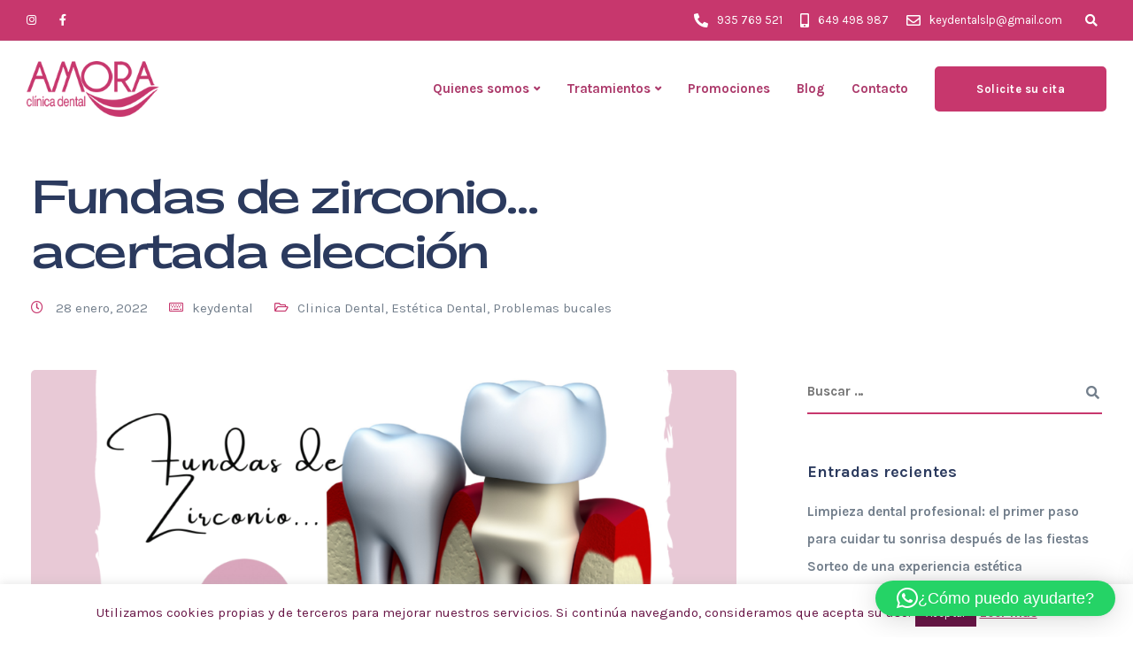

--- FILE ---
content_type: text/html; charset=UTF-8
request_url: https://amoraclinicadental.es/fundas-de-zirconio-acertada-eleccion/
body_size: 30319
content:
<!DOCTYPE html>
<html lang="es">
    <head>
        <meta charset="UTF-8">
        <meta name="viewport" content="width=device-width, initial-scale=1">
        <link rel="profile" href="https://gmpg.org/xfn/11">

        <meta name='robots' content='index, follow, max-image-preview:large, max-snippet:-1, max-video-preview:-1' />

	<!-- This site is optimized with the Yoast SEO plugin v22.1 - https://yoast.com/wordpress/plugins/seo/ -->
	<title>Fundas de zirconio... acertada elección - Amora Clínica Dental</title>
	<meta name="description" content="La colocación de fundas de zirconio se ha convertido en un método muy efectivo a la hora de recuperar la estética dental. Funda de zirconio...visiblemente Fundas de zirconio... acertada elección - Amora Clínica Dental" />
	<link rel="canonical" href="https://amoraclinicadental.es/fundas-de-zirconio-acertada-eleccion/" />
	<meta property="og:locale" content="es_ES" />
	<meta property="og:type" content="article" />
	<meta property="og:title" content="Fundas de zirconio... acertada elección - Amora Clínica Dental" />
	<meta property="og:description" content="La colocación de fundas de zirconio se ha convertido en un método muy efectivo a la hora de recuperar la estética dental. Funda de zirconio...visiblemente Fundas de zirconio... acertada elección - Amora Clínica Dental" />
	<meta property="og:url" content="https://amoraclinicadental.es/fundas-de-zirconio-acertada-eleccion/" />
	<meta property="og:site_name" content="Amora Clínica Dental" />
	<meta property="article:publisher" content="https://www.facebook.com/amoraclinicadental/" />
	<meta property="article:published_time" content="2022-01-28T19:00:33+00:00" />
	<meta property="article:modified_time" content="2022-12-15T14:35:40+00:00" />
	<meta property="og:image" content="https://amoraclinicadental.es/wp-content/uploads/1-2.png" />
	<meta property="og:image:width" content="1200" />
	<meta property="og:image:height" content="627" />
	<meta property="og:image:type" content="image/png" />
	<meta name="author" content="keydental" />
	<meta name="twitter:card" content="summary_large_image" />
	<meta name="twitter:label1" content="Escrito por" />
	<meta name="twitter:data1" content="keydental" />
	<meta name="twitter:label2" content="Tiempo de lectura" />
	<meta name="twitter:data2" content="4 minutos" />
	<script type="application/ld+json" class="yoast-schema-graph">{"@context":"https://schema.org","@graph":[{"@type":"Article","@id":"https://amoraclinicadental.es/fundas-de-zirconio-acertada-eleccion/#article","isPartOf":{"@id":"https://amoraclinicadental.es/fundas-de-zirconio-acertada-eleccion/"},"author":{"name":"keydental","@id":"https://amoraclinicadental.es/#/schema/person/906d2aaf1f780e3a6f2727edd98a9ece"},"headline":"Fundas de zirconio&#8230; acertada elección","datePublished":"2022-01-28T19:00:33+00:00","dateModified":"2022-12-15T14:35:40+00:00","mainEntityOfPage":{"@id":"https://amoraclinicadental.es/fundas-de-zirconio-acertada-eleccion/"},"wordCount":709,"commentCount":0,"publisher":{"@id":"https://amoraclinicadental.es/#organization"},"image":{"@id":"https://amoraclinicadental.es/fundas-de-zirconio-acertada-eleccion/#primaryimage"},"thumbnailUrl":"https://amoraclinicadental.es/wp-content/uploads/1-2.png","keywords":["Amora","Amora clínica dental","clínica dental","clínica dental en Sabadell","dentista","fundas de zirconio","salud bucodental","salud dental","sonrisa"],"articleSection":["Clinica Dental","Estética Dental","Problemas bucales"],"inLanguage":"es","potentialAction":[{"@type":"CommentAction","name":"Comment","target":["https://amoraclinicadental.es/fundas-de-zirconio-acertada-eleccion/#respond"]}]},{"@type":"WebPage","@id":"https://amoraclinicadental.es/fundas-de-zirconio-acertada-eleccion/","url":"https://amoraclinicadental.es/fundas-de-zirconio-acertada-eleccion/","name":"Fundas de zirconio... acertada elección - Amora Clínica Dental","isPartOf":{"@id":"https://amoraclinicadental.es/#website"},"primaryImageOfPage":{"@id":"https://amoraclinicadental.es/fundas-de-zirconio-acertada-eleccion/#primaryimage"},"image":{"@id":"https://amoraclinicadental.es/fundas-de-zirconio-acertada-eleccion/#primaryimage"},"thumbnailUrl":"https://amoraclinicadental.es/wp-content/uploads/1-2.png","datePublished":"2022-01-28T19:00:33+00:00","dateModified":"2022-12-15T14:35:40+00:00","description":"La colocación de fundas de zirconio se ha convertido en un método muy efectivo a la hora de recuperar la estética dental. Funda de zirconio...visiblemente Fundas de zirconio... acertada elección - Amora Clínica Dental","breadcrumb":{"@id":"https://amoraclinicadental.es/fundas-de-zirconio-acertada-eleccion/#breadcrumb"},"inLanguage":"es","potentialAction":[{"@type":"ReadAction","target":["https://amoraclinicadental.es/fundas-de-zirconio-acertada-eleccion/"]}]},{"@type":"ImageObject","inLanguage":"es","@id":"https://amoraclinicadental.es/fundas-de-zirconio-acertada-eleccion/#primaryimage","url":"https://amoraclinicadental.es/wp-content/uploads/1-2.png","contentUrl":"https://amoraclinicadental.es/wp-content/uploads/1-2.png","width":1200,"height":627},{"@type":"BreadcrumbList","@id":"https://amoraclinicadental.es/fundas-de-zirconio-acertada-eleccion/#breadcrumb","itemListElement":[{"@type":"ListItem","position":1,"name":"Portada","item":"https://amoraclinicadental.es/"},{"@type":"ListItem","position":2,"name":"Fundas de zirconio&#8230; acertada elección"}]},{"@type":"WebSite","@id":"https://amoraclinicadental.es/#website","url":"https://amoraclinicadental.es/","name":"Amora Clínica Dental en Sabadell","description":"Amora Clínica Dental en Sabadell es tu clínica dental especializada en una amplia gama de tratamientos dentales, incluyendo limpiezas bucales, blanqueamiento, diseño de sonrisa, ortodoncia e implantes dentales. Nuestro equipo de expertos en salud bucal está comprometido con brindar una sonrisa radiante y saludable a nuestros pacientes.","publisher":{"@id":"https://amoraclinicadental.es/#organization"},"potentialAction":[{"@type":"SearchAction","target":{"@type":"EntryPoint","urlTemplate":"https://amoraclinicadental.es/?s={search_term_string}"},"query-input":"required name=search_term_string"}],"inLanguage":"es"},{"@type":"Organization","@id":"https://amoraclinicadental.es/#organization","name":"Amora Clínica Dental en Sabadell","url":"https://amoraclinicadental.es/","logo":{"@type":"ImageObject","inLanguage":"es","@id":"https://amoraclinicadental.es/#/schema/logo/image/","url":"https://amoraclinicadental.es/wp-content/uploads/logo_amora.png","contentUrl":"https://amoraclinicadental.es/wp-content/uploads/logo_amora.png","width":200,"height":84,"caption":"Amora Clínica Dental en Sabadell"},"image":{"@id":"https://amoraclinicadental.es/#/schema/logo/image/"},"sameAs":["https://www.facebook.com/amoraclinicadental/","https://www.instagram.com/amora_clinica_dental/"]},{"@type":"Person","@id":"https://amoraclinicadental.es/#/schema/person/906d2aaf1f780e3a6f2727edd98a9ece","name":"keydental","image":{"@type":"ImageObject","inLanguage":"es","@id":"https://amoraclinicadental.es/#/schema/person/image/","url":"https://secure.gravatar.com/avatar/2c8eef03d1e0287d8c68d96603612838?s=96&d=mm&r=g","contentUrl":"https://secure.gravatar.com/avatar/2c8eef03d1e0287d8c68d96603612838?s=96&d=mm&r=g","caption":"keydental"},"url":"https://amoraclinicadental.es/author/keydental/"}]}</script>
	<!-- / Yoast SEO plugin. -->


<link rel='dns-prefetch' href='//fonts.googleapis.com' />
<link rel='preconnect' href='https://fonts.gstatic.com' crossorigin />
<link rel="alternate" type="application/rss+xml" title="Amora Clínica Dental &raquo; Feed" href="https://amoraclinicadental.es/feed/" />
<link rel="alternate" type="application/rss+xml" title="Amora Clínica Dental &raquo; Feed de los comentarios" href="https://amoraclinicadental.es/comments/feed/" />
<link rel="alternate" type="application/rss+xml" title="Amora Clínica Dental &raquo; Comentario Fundas de zirconio&#8230; acertada elección del feed" href="https://amoraclinicadental.es/fundas-de-zirconio-acertada-eleccion/feed/" />
<script>
window._wpemojiSettings = {"baseUrl":"https:\/\/s.w.org\/images\/core\/emoji\/14.0.0\/72x72\/","ext":".png","svgUrl":"https:\/\/s.w.org\/images\/core\/emoji\/14.0.0\/svg\/","svgExt":".svg","source":{"concatemoji":"https:\/\/amoraclinicadental.es\/wp-includes\/js\/wp-emoji-release.min.js?ver=6.3.1"}};
/*! This file is auto-generated */
!function(i,n){var o,s,e;function c(e){try{var t={supportTests:e,timestamp:(new Date).valueOf()};sessionStorage.setItem(o,JSON.stringify(t))}catch(e){}}function p(e,t,n){e.clearRect(0,0,e.canvas.width,e.canvas.height),e.fillText(t,0,0);var t=new Uint32Array(e.getImageData(0,0,e.canvas.width,e.canvas.height).data),r=(e.clearRect(0,0,e.canvas.width,e.canvas.height),e.fillText(n,0,0),new Uint32Array(e.getImageData(0,0,e.canvas.width,e.canvas.height).data));return t.every(function(e,t){return e===r[t]})}function u(e,t,n){switch(t){case"flag":return n(e,"\ud83c\udff3\ufe0f\u200d\u26a7\ufe0f","\ud83c\udff3\ufe0f\u200b\u26a7\ufe0f")?!1:!n(e,"\ud83c\uddfa\ud83c\uddf3","\ud83c\uddfa\u200b\ud83c\uddf3")&&!n(e,"\ud83c\udff4\udb40\udc67\udb40\udc62\udb40\udc65\udb40\udc6e\udb40\udc67\udb40\udc7f","\ud83c\udff4\u200b\udb40\udc67\u200b\udb40\udc62\u200b\udb40\udc65\u200b\udb40\udc6e\u200b\udb40\udc67\u200b\udb40\udc7f");case"emoji":return!n(e,"\ud83e\udef1\ud83c\udffb\u200d\ud83e\udef2\ud83c\udfff","\ud83e\udef1\ud83c\udffb\u200b\ud83e\udef2\ud83c\udfff")}return!1}function f(e,t,n){var r="undefined"!=typeof WorkerGlobalScope&&self instanceof WorkerGlobalScope?new OffscreenCanvas(300,150):i.createElement("canvas"),a=r.getContext("2d",{willReadFrequently:!0}),o=(a.textBaseline="top",a.font="600 32px Arial",{});return e.forEach(function(e){o[e]=t(a,e,n)}),o}function t(e){var t=i.createElement("script");t.src=e,t.defer=!0,i.head.appendChild(t)}"undefined"!=typeof Promise&&(o="wpEmojiSettingsSupports",s=["flag","emoji"],n.supports={everything:!0,everythingExceptFlag:!0},e=new Promise(function(e){i.addEventListener("DOMContentLoaded",e,{once:!0})}),new Promise(function(t){var n=function(){try{var e=JSON.parse(sessionStorage.getItem(o));if("object"==typeof e&&"number"==typeof e.timestamp&&(new Date).valueOf()<e.timestamp+604800&&"object"==typeof e.supportTests)return e.supportTests}catch(e){}return null}();if(!n){if("undefined"!=typeof Worker&&"undefined"!=typeof OffscreenCanvas&&"undefined"!=typeof URL&&URL.createObjectURL&&"undefined"!=typeof Blob)try{var e="postMessage("+f.toString()+"("+[JSON.stringify(s),u.toString(),p.toString()].join(",")+"));",r=new Blob([e],{type:"text/javascript"}),a=new Worker(URL.createObjectURL(r),{name:"wpTestEmojiSupports"});return void(a.onmessage=function(e){c(n=e.data),a.terminate(),t(n)})}catch(e){}c(n=f(s,u,p))}t(n)}).then(function(e){for(var t in e)n.supports[t]=e[t],n.supports.everything=n.supports.everything&&n.supports[t],"flag"!==t&&(n.supports.everythingExceptFlag=n.supports.everythingExceptFlag&&n.supports[t]);n.supports.everythingExceptFlag=n.supports.everythingExceptFlag&&!n.supports.flag,n.DOMReady=!1,n.readyCallback=function(){n.DOMReady=!0}}).then(function(){return e}).then(function(){var e;n.supports.everything||(n.readyCallback(),(e=n.source||{}).concatemoji?t(e.concatemoji):e.wpemoji&&e.twemoji&&(t(e.twemoji),t(e.wpemoji)))}))}((window,document),window._wpemojiSettings);
</script>
<style>
img.wp-smiley,
img.emoji {
	display: inline !important;
	border: none !important;
	box-shadow: none !important;
	height: 1em !important;
	width: 1em !important;
	margin: 0 0.07em !important;
	vertical-align: -0.1em !important;
	background: none !important;
	padding: 0 !important;
}
</style>
	<link rel='stylesheet' id='bootstrap-css' href='https://amoraclinicadental.es/wp-content/themes/ekko/core/assets/css/bootstrap.min.css?ver=4.2' media='all' />
<link rel='stylesheet' id='keydesign-style-css' href='https://amoraclinicadental.es/wp-content/themes/ekko/style.css?ver=6.3.1' media='all' />
<link rel='stylesheet' id='child-style-css' href='https://amoraclinicadental.es/wp-content/themes/ekko-child/style.css?ver=6.3.1' media='all' />
<link rel='stylesheet' id='wp-block-library-css' href='https://amoraclinicadental.es/wp-includes/css/dist/block-library/style.min.css?ver=6.3.1' media='all' />
<style id='classic-theme-styles-inline-css'>
/*! This file is auto-generated */
.wp-block-button__link{color:#fff;background-color:#32373c;border-radius:9999px;box-shadow:none;text-decoration:none;padding:calc(.667em + 2px) calc(1.333em + 2px);font-size:1.125em}.wp-block-file__button{background:#32373c;color:#fff;text-decoration:none}
</style>
<style id='global-styles-inline-css'>
body{--wp--preset--color--black: #000000;--wp--preset--color--cyan-bluish-gray: #abb8c3;--wp--preset--color--white: #ffffff;--wp--preset--color--pale-pink: #f78da7;--wp--preset--color--vivid-red: #cf2e2e;--wp--preset--color--luminous-vivid-orange: #ff6900;--wp--preset--color--luminous-vivid-amber: #fcb900;--wp--preset--color--light-green-cyan: #7bdcb5;--wp--preset--color--vivid-green-cyan: #00d084;--wp--preset--color--pale-cyan-blue: #8ed1fc;--wp--preset--color--vivid-cyan-blue: #0693e3;--wp--preset--color--vivid-purple: #9b51e0;--wp--preset--gradient--vivid-cyan-blue-to-vivid-purple: linear-gradient(135deg,rgba(6,147,227,1) 0%,rgb(155,81,224) 100%);--wp--preset--gradient--light-green-cyan-to-vivid-green-cyan: linear-gradient(135deg,rgb(122,220,180) 0%,rgb(0,208,130) 100%);--wp--preset--gradient--luminous-vivid-amber-to-luminous-vivid-orange: linear-gradient(135deg,rgba(252,185,0,1) 0%,rgba(255,105,0,1) 100%);--wp--preset--gradient--luminous-vivid-orange-to-vivid-red: linear-gradient(135deg,rgba(255,105,0,1) 0%,rgb(207,46,46) 100%);--wp--preset--gradient--very-light-gray-to-cyan-bluish-gray: linear-gradient(135deg,rgb(238,238,238) 0%,rgb(169,184,195) 100%);--wp--preset--gradient--cool-to-warm-spectrum: linear-gradient(135deg,rgb(74,234,220) 0%,rgb(151,120,209) 20%,rgb(207,42,186) 40%,rgb(238,44,130) 60%,rgb(251,105,98) 80%,rgb(254,248,76) 100%);--wp--preset--gradient--blush-light-purple: linear-gradient(135deg,rgb(255,206,236) 0%,rgb(152,150,240) 100%);--wp--preset--gradient--blush-bordeaux: linear-gradient(135deg,rgb(254,205,165) 0%,rgb(254,45,45) 50%,rgb(107,0,62) 100%);--wp--preset--gradient--luminous-dusk: linear-gradient(135deg,rgb(255,203,112) 0%,rgb(199,81,192) 50%,rgb(65,88,208) 100%);--wp--preset--gradient--pale-ocean: linear-gradient(135deg,rgb(255,245,203) 0%,rgb(182,227,212) 50%,rgb(51,167,181) 100%);--wp--preset--gradient--electric-grass: linear-gradient(135deg,rgb(202,248,128) 0%,rgb(113,206,126) 100%);--wp--preset--gradient--midnight: linear-gradient(135deg,rgb(2,3,129) 0%,rgb(40,116,252) 100%);--wp--preset--font-size--small: 13px;--wp--preset--font-size--medium: 20px;--wp--preset--font-size--large: 36px;--wp--preset--font-size--x-large: 42px;--wp--preset--spacing--20: 0.44rem;--wp--preset--spacing--30: 0.67rem;--wp--preset--spacing--40: 1rem;--wp--preset--spacing--50: 1.5rem;--wp--preset--spacing--60: 2.25rem;--wp--preset--spacing--70: 3.38rem;--wp--preset--spacing--80: 5.06rem;--wp--preset--shadow--natural: 6px 6px 9px rgba(0, 0, 0, 0.2);--wp--preset--shadow--deep: 12px 12px 50px rgba(0, 0, 0, 0.4);--wp--preset--shadow--sharp: 6px 6px 0px rgba(0, 0, 0, 0.2);--wp--preset--shadow--outlined: 6px 6px 0px -3px rgba(255, 255, 255, 1), 6px 6px rgba(0, 0, 0, 1);--wp--preset--shadow--crisp: 6px 6px 0px rgba(0, 0, 0, 1);}:where(.is-layout-flex){gap: 0.5em;}:where(.is-layout-grid){gap: 0.5em;}body .is-layout-flow > .alignleft{float: left;margin-inline-start: 0;margin-inline-end: 2em;}body .is-layout-flow > .alignright{float: right;margin-inline-start: 2em;margin-inline-end: 0;}body .is-layout-flow > .aligncenter{margin-left: auto !important;margin-right: auto !important;}body .is-layout-constrained > .alignleft{float: left;margin-inline-start: 0;margin-inline-end: 2em;}body .is-layout-constrained > .alignright{float: right;margin-inline-start: 2em;margin-inline-end: 0;}body .is-layout-constrained > .aligncenter{margin-left: auto !important;margin-right: auto !important;}body .is-layout-constrained > :where(:not(.alignleft):not(.alignright):not(.alignfull)){max-width: var(--wp--style--global--content-size);margin-left: auto !important;margin-right: auto !important;}body .is-layout-constrained > .alignwide{max-width: var(--wp--style--global--wide-size);}body .is-layout-flex{display: flex;}body .is-layout-flex{flex-wrap: wrap;align-items: center;}body .is-layout-flex > *{margin: 0;}body .is-layout-grid{display: grid;}body .is-layout-grid > *{margin: 0;}:where(.wp-block-columns.is-layout-flex){gap: 2em;}:where(.wp-block-columns.is-layout-grid){gap: 2em;}:where(.wp-block-post-template.is-layout-flex){gap: 1.25em;}:where(.wp-block-post-template.is-layout-grid){gap: 1.25em;}.has-black-color{color: var(--wp--preset--color--black) !important;}.has-cyan-bluish-gray-color{color: var(--wp--preset--color--cyan-bluish-gray) !important;}.has-white-color{color: var(--wp--preset--color--white) !important;}.has-pale-pink-color{color: var(--wp--preset--color--pale-pink) !important;}.has-vivid-red-color{color: var(--wp--preset--color--vivid-red) !important;}.has-luminous-vivid-orange-color{color: var(--wp--preset--color--luminous-vivid-orange) !important;}.has-luminous-vivid-amber-color{color: var(--wp--preset--color--luminous-vivid-amber) !important;}.has-light-green-cyan-color{color: var(--wp--preset--color--light-green-cyan) !important;}.has-vivid-green-cyan-color{color: var(--wp--preset--color--vivid-green-cyan) !important;}.has-pale-cyan-blue-color{color: var(--wp--preset--color--pale-cyan-blue) !important;}.has-vivid-cyan-blue-color{color: var(--wp--preset--color--vivid-cyan-blue) !important;}.has-vivid-purple-color{color: var(--wp--preset--color--vivid-purple) !important;}.has-black-background-color{background-color: var(--wp--preset--color--black) !important;}.has-cyan-bluish-gray-background-color{background-color: var(--wp--preset--color--cyan-bluish-gray) !important;}.has-white-background-color{background-color: var(--wp--preset--color--white) !important;}.has-pale-pink-background-color{background-color: var(--wp--preset--color--pale-pink) !important;}.has-vivid-red-background-color{background-color: var(--wp--preset--color--vivid-red) !important;}.has-luminous-vivid-orange-background-color{background-color: var(--wp--preset--color--luminous-vivid-orange) !important;}.has-luminous-vivid-amber-background-color{background-color: var(--wp--preset--color--luminous-vivid-amber) !important;}.has-light-green-cyan-background-color{background-color: var(--wp--preset--color--light-green-cyan) !important;}.has-vivid-green-cyan-background-color{background-color: var(--wp--preset--color--vivid-green-cyan) !important;}.has-pale-cyan-blue-background-color{background-color: var(--wp--preset--color--pale-cyan-blue) !important;}.has-vivid-cyan-blue-background-color{background-color: var(--wp--preset--color--vivid-cyan-blue) !important;}.has-vivid-purple-background-color{background-color: var(--wp--preset--color--vivid-purple) !important;}.has-black-border-color{border-color: var(--wp--preset--color--black) !important;}.has-cyan-bluish-gray-border-color{border-color: var(--wp--preset--color--cyan-bluish-gray) !important;}.has-white-border-color{border-color: var(--wp--preset--color--white) !important;}.has-pale-pink-border-color{border-color: var(--wp--preset--color--pale-pink) !important;}.has-vivid-red-border-color{border-color: var(--wp--preset--color--vivid-red) !important;}.has-luminous-vivid-orange-border-color{border-color: var(--wp--preset--color--luminous-vivid-orange) !important;}.has-luminous-vivid-amber-border-color{border-color: var(--wp--preset--color--luminous-vivid-amber) !important;}.has-light-green-cyan-border-color{border-color: var(--wp--preset--color--light-green-cyan) !important;}.has-vivid-green-cyan-border-color{border-color: var(--wp--preset--color--vivid-green-cyan) !important;}.has-pale-cyan-blue-border-color{border-color: var(--wp--preset--color--pale-cyan-blue) !important;}.has-vivid-cyan-blue-border-color{border-color: var(--wp--preset--color--vivid-cyan-blue) !important;}.has-vivid-purple-border-color{border-color: var(--wp--preset--color--vivid-purple) !important;}.has-vivid-cyan-blue-to-vivid-purple-gradient-background{background: var(--wp--preset--gradient--vivid-cyan-blue-to-vivid-purple) !important;}.has-light-green-cyan-to-vivid-green-cyan-gradient-background{background: var(--wp--preset--gradient--light-green-cyan-to-vivid-green-cyan) !important;}.has-luminous-vivid-amber-to-luminous-vivid-orange-gradient-background{background: var(--wp--preset--gradient--luminous-vivid-amber-to-luminous-vivid-orange) !important;}.has-luminous-vivid-orange-to-vivid-red-gradient-background{background: var(--wp--preset--gradient--luminous-vivid-orange-to-vivid-red) !important;}.has-very-light-gray-to-cyan-bluish-gray-gradient-background{background: var(--wp--preset--gradient--very-light-gray-to-cyan-bluish-gray) !important;}.has-cool-to-warm-spectrum-gradient-background{background: var(--wp--preset--gradient--cool-to-warm-spectrum) !important;}.has-blush-light-purple-gradient-background{background: var(--wp--preset--gradient--blush-light-purple) !important;}.has-blush-bordeaux-gradient-background{background: var(--wp--preset--gradient--blush-bordeaux) !important;}.has-luminous-dusk-gradient-background{background: var(--wp--preset--gradient--luminous-dusk) !important;}.has-pale-ocean-gradient-background{background: var(--wp--preset--gradient--pale-ocean) !important;}.has-electric-grass-gradient-background{background: var(--wp--preset--gradient--electric-grass) !important;}.has-midnight-gradient-background{background: var(--wp--preset--gradient--midnight) !important;}.has-small-font-size{font-size: var(--wp--preset--font-size--small) !important;}.has-medium-font-size{font-size: var(--wp--preset--font-size--medium) !important;}.has-large-font-size{font-size: var(--wp--preset--font-size--large) !important;}.has-x-large-font-size{font-size: var(--wp--preset--font-size--x-large) !important;}
.wp-block-navigation a:where(:not(.wp-element-button)){color: inherit;}
:where(.wp-block-post-template.is-layout-flex){gap: 1.25em;}:where(.wp-block-post-template.is-layout-grid){gap: 1.25em;}
:where(.wp-block-columns.is-layout-flex){gap: 2em;}:where(.wp-block-columns.is-layout-grid){gap: 2em;}
.wp-block-pullquote{font-size: 1.5em;line-height: 1.6;}
</style>
<link rel='stylesheet' id='foobox-free-min-css' href='https://amoraclinicadental.es/wp-content/plugins/foobox-image-lightbox/free/css/foobox.free.min.css?ver=2.7.35' media='all' />
<link rel='stylesheet' id='contact-form-7-css' href='https://amoraclinicadental.es/wp-content/plugins/contact-form-7/includes/css/styles.css?ver=5.9.7' media='all' />
<link rel='stylesheet' id='cookie-law-info-css' href='https://amoraclinicadental.es/wp-content/plugins/cookie-law-info/legacy/public/css/cookie-law-info-public.css?ver=3.2.9' media='all' />
<link rel='stylesheet' id='cookie-law-info-gdpr-css' href='https://amoraclinicadental.es/wp-content/plugins/cookie-law-info/legacy/public/css/cookie-law-info-gdpr.css?ver=3.2.9' media='all' />
<link rel='stylesheet' id='kd-addon-style-css' href='https://amoraclinicadental.es/wp-content/plugins/keydesign-addon/assets/css/kd_vc_front.css?ver=6.3.1' media='all' />
<style id='kd-addon-style-inline-css'>
.tt_button.second-style .iconita,#single-page #comments input[type="submit"]:hover,.tt_button.tt_secondary_button,.tt_button.tt_secondary_button .iconita,.team-carousel .owl-item .team-member.design-creative .team-socials a,.format-quote .entry-wrapper:before,.blog-single-title a:hover,.upper-footer i:hover,.wpb-js-composer .vc_tta-container .vc_tta-tabs.vc_tta-tabs-position-left .vc_tta-tab a:hover,.wpb-js-composer .vc_tta-container .vc_tta-tabs.vc_tta-tabs-position-left .vc_tta-tab.vc_active a,.wpb-js-composer .vc_tta-container .vc_tta-tabs.vc_tta-tabs-position-right .vc_tta-tab a:hover,.wpb-js-composer .vc_tta-container .vc_tta-tabs.vc_tta-tabs-position-right .vc_tta-tab.vc_active a,footer.underline-effect .textwidget a:hover,.kd-price-block .pb-price,.team-member.design-classic .kd-team-contact a:hover,#commentform #submit:hover,.kd-panel-subtitle ul>li:before,.kd-panel-subtitle ol>li:before,.tab-text-container ul>li:before,.side-content-text ul>li:before,.wpb_text_column ul>li:before,.modal-content-contact .redux-social-media-list i:hover,.related-content .portfolio .post-link:hover,.related-content .portfolio h5 a:hover,#posts-content .post-link:hover,.team-member.design-classic .team-socials .fab,.vc_grid-item-mini .blog-detailed-grid .vc_gitem-post-data.vc_gitem-post-data-source-post_date p:before,.vc_grid-item-mini .blog-detailed-grid .vc_gitem-post-data.vc_gitem-post-data-source-post_date div:before,#posts-content.blog-detailed-grid .entry-meta a:hover,.woocommerce div.product .woocommerce-tabs ul.tabs li.active a,.woocommerce div.product .woocommerce-tabs ul.tabs li a:hover,.large-counter .kd_counter_units,.footer_widget .redux-social-media-list i,.woocommerce ul.products li.product .categories a:hover,#single-page .bbp-login-form .user-submit:hover,.woocommerce-page ul.products li.product.woo-minimal-style .button,.woocommerce-page ul.products li.product.woo-minimal-style .added_to_cart,.menubar #main-menu .navbar-nav .mega-menu.menu-item-has-children .dropdown:hover > a,.key-icon-box .ib-link a,.footer-bar .footer-nav-menu ul li a:hover,#popup-modal .close:hover,body.maintenance-mode .container h2,.wpb-js-composer .vc_tta-container .vc_tta.vc_tta-style-classic.vc_tta-tabs-position-top .vc_tta-tabs-container .vc_tta-tabs-list li.vc_active a,.wpb-js-composer .vc_tta-container .vc_tta.vc_tta-style-classic.vc_tta-tabs-position-top .vc_tta-tabs-container .vc_tta-tabs-list li a:hover,blockquote:before,.feature-sections-wrapper .feature-sections-tabs .nav-tabs a:hover i,.feature-sections-wrapper .feature-sections-tabs .nav-tabs li.active a i,.woocommerce nav.woocommerce-pagination ul li a:hover,.port-prev.tt_button,.port-next.tt_button,.upper-footer .socials-widget a:hover .fa,.woocommerce .woocommerce-form-login .button:hover,.footer_widget ul a:hover,.side-content-text ul li:before,span.bbp-admin-links a:hover,#bbpress-forums #bbp-single-user-details #bbp-user-navigation a:hover,.vc_grid-item-mini .vc_gitem-post-data.vc_gitem-post-data-source-post_date div:before,.vc_grid-item-mini .vc_gitem-post-data.vc_gitem-post-data-source-post_author a:before,.vc_grid-item-mini .blog-detailed-grid .vc_btn3-container:hover a,.feature-sections-wrapper .feature-sections-tabs .nav-tabs a:hover,.topbar-lang-switcher ul li a:hover span,.feature-sections-wrapper .feature-sections-tabs .nav-tabs li.active a,div.bbp-breadcrumb a:hover,#bbpress-forums div.bbp-topic-author a.bbp-author-name,#bbpress-forums div.bbp-reply-author a.bbp-author-name,.kd_pie_chart .kd-piechart-icon,.row .vc_toggle_size_md.vc_toggle_simple .vc_toggle_title:hover h4,.row .vc_toggle_size_md.vc_toggle_default .vc_toggle_title:hover h4,.woocommerce .checkout_coupon .button:hover:hover,.woocommerce-page #payment #place_order:hover,.team-member.design-minimal .team-socials a,.woocommerce-cart #single-page table.cart .button:hover,.woocommerce-cart #single-page table.cart .actions .button:hover,.wpb-js-composer .vc_tta-container .vc_tta-color-white.vc_tta-style-modern .vc_tta-tab.vc_active a,.team-member.design-two:hover .team-socials .fab:hover,.team-member.design-two .team-socials .fab:hover,#single-page .return-to-shop a:hover,.woocommerce-error a,.woocommerce-info a,.woocommerce-message a,.woocommerce-cart .wc-proceed-to-checkout a.checkout-button:hover,.navbar-nav li.dropdown:hover .dropdown-menu:hover li a:hover,.woocommerce ul.products li.product h2:hover,.keydesign-cart .buttons .btn,.woocommerce .keydesign-cart .buttons .btn,.woocommerce #payment #place_order:hover,.woocommerce-page #payment #place_order:hover,.portfolio-meta.share-meta .fa:hover,.woocommerce-account #single-page .woocommerce-Button:hover,.woocommerce #respond input#submit:hover,.woocommerce-page ul.products li.product.woo-minimal-style .button:hover,.woocommerce-page ul.products li.product.woo-minimal-style .added_to_cart:hover,.blog_widget ul li a:hover,#posts-content .entry-meta a:hover,.woocommerce a.button:hover,.keydesign-cart:hover .cart-icon,#comments input[type="submit"],.search-submit:hover,.blog-single-content .tags a,.lower-footer a:hover,#posts-content .post .blog-single-title a:hover,#posts-content.blog-minimal-list .blog-single-title a:hover,#posts-content.blog-img-left-list .blog-single-title a:hover,.socials-widget a:hover .fa,.socials-widget a:hover,#customizer .ekko-tooltip,.footer_widget .menu li a:hover,.row .vc_toggle_size_md.vc_toggle_simple .vc_toggle_title:hover h4,#single-page .single-page-content .widget ul li a:hover,#comments .reply a:hover,#comments .comment-meta a:hover,#kd-slider .secondary_slider,#single-page .single-page-content .widget ul li.current-menu-item a,.team-socials .fa:hover,#posts-content .post .tt_button:hover .fa,#posts-content .post .tt_button:hover,.topbar-socials a:hover .fa,.pricing .pricing-price,.pricing-table .tt_button,.topbar-phone .iconsmind-Telephone ,.topbar-email .iconsmind-Mail,.modal-content-contact .key-icon-box .service-heading a:hover,.pricing-table.active .tt_button:hover,.footer-business-content a:hover,.vc_grid-item-mini .vc_gitem-zone .vc_btn3.vc_btn3-style-custom,.star-rating span,.es-accordion .es-heading h4 a:hover,.keydesign-cart ul.product_list_widget .cart-item:hover,.woocommerce .keydesign-cart ul.product_list_widget .cart-item:hover,#customizer .options a:hover i,.woocommerce .price_slider_wrapper .price_slider_amount .button,#customizer .options a:hover,#single-page input[type="submit"]:hover,#posts-content .post input[type="submit"]:hover,.active .pricing-option i,#comments .reply a:hover,.meta-content .tags a:hover,.navigation.pagination .next,.woocommerce-cart#single-page table.cart .product-name a:hover,.navigation.pagination .prev,.product_meta a:hover,.tags a:hover,.tagcloud a:hover,.tt_button.second-style,.lower-footer .pull-right a:hover,.woocommerce-review-link:hover,.section .wpcf7-mail-sent-ok,.blog-header-form .wpcf7-mail-sent-ok,.upper-footer .modal-menu-item,.video-socials a:hover .fa,.kd_pie_chart .pc-link a:hover,.vc_grid-item-mini .vc_gitem_row .vc_gitem-col h4:hover,.fa,.far,.fas,.fab,.wpcf7 .wpcf7-submit:hover,.contact .wpcf7-response-output,.video-bg .secondary-button:hover,#headerbg li a.active,#headerbg li a.active:hover,.footer-nav a:hover ,.wpb_wrapper .menu a:hover ,.text-danger,.blog_widget ul li a:before,.pricing i,.content-area .vc_grid .vc_gitem-zone-c .vc_general,code,#single-page .single-page-content ul li:before,.subscribe-form header .wpcf7-submit,#posts-content .page-content ul li:before,.chart-content .nc-icon-outline,.chart,.row .vc_custom_heading a:hover,.secondary-button-inverse,.primary-button.button-inverse:hover,.primary-button,a,.kd-process-steps .pss-step-number span,.navbar-default .navbar-nav > .active > a,.pss-link a:hover,.kd_number_string,.featured_content_parent .active-elem h4,.contact-map-container .toggle-map:hover .fa,.contact-map-container .toggle-map:hover,.testimonials.slider .tt-container:before,.tt_button:hover,div.wpforms-container-full .wpforms-form input[type=submit]:hover,div.wpforms-container-full .wpforms-form button[type=submit]:hover,.nc-icon-outline,.phb-simple-link:hover,.content-area .vc_grid-item-mini:hover .vc_gitem-zone-c .vc_gitem_row .vc_gitem-col h4,.woocommerce ul.products li.product h3:hover,.wpb_text_column ol>li:before,.wpb_text_column ul>li:before,.key-icon-box .ib-link a:hover,.features-tabs .tab-controls li a:hover,.features-tabs.tab-img-fullwidth li.active a,.wp-block-button .wp-block-button__link:hover,.wp-block-archives li a:hover,.wp-block-categories.wp-block-categories-list li a:hover,.cb-container .cb-img-area i,.kd-counter-icon i,.features-tabs .tab-controls li i,.key-icon-box i,.business-info-wrapper .toggle-map-info,.process-icon i,.kd-progress-icon i,.footer_widget ul.redux-social-media-list li i:hover,.side-content-wrapper i.section-icon,.menu-item-badge {color: #C7376D;}.navbar.navbar-default.navbar-shrink .menubar .navbar-nav .active > a,.navbar.navbar-default .menubar .navbar-nav .active > a {color: #C7376D!important;}.play-btn-primary-color .play-video:hover,.play-btn-primary-color .play-video,.play-btn-primary-color.play-video:hover,.play-btn-primary-color.play-video,.search .search-form .search-field,.feature-sections-wrapper .feature-sections-tabs .nav-tabs li.active a,.blog_widget .woocommerce-product-search .search-field,.features-tabs.tab-img-fullwidth li.active a,.pricing-table.active,.key-icon-box:hover .ib-wrapper,.cb-container:hover,.modal-content-inner .wpcf7-not-valid-tip,.section .wpcf7-mail-sent-ok,.toggle-map-info:hover,.blog-header-form .wpcf7-mail-sent-ok,.blog-header-form .wpcf7-not-valid-tip,.section .wpcf7-not-valid-tip,.kd-side-panel .wpcf7-not-valid-tip,.kd-process-steps.process-checkbox-template .pss-item:before,.kd-process-steps.process-checkbox-template,.kd-separator,.kd-separator .kd-separator-line {border-color: #C7376D;}.pricing .pricing-price.sale-yes .pt-normal-price:after,.woocommerce .single_variation_wrap button.button.alt.disabled,.video-modal .modal-content .close:hover,#single-page .bbp-login-form .user-submit,.bbpress #user-submit,.gform_wrapper .gform_footer input.button,.gform_wrapper .gform_footer input[type=submit],input[type="button"].ninja-forms-field,.modal-content-inner .wpcf7-submit:hover,.searchform #searchsubmit,#kd-slider,.kd-contact-form.light_background .wpcf7 .wpcf7-submit,.footer-newsletter-form .wpcf7 .wpcf7-submit,.kd_progressbarfill,.phone-wrapper,.wpb_wrapper #loginform .button,.woocommerce input.button,.email-wrapper,.woocommerce ul.products li.product .added_to_cart:hover,.footer-business-info.footer-socials a:hover,.parallax.with-overlay:after,.content-area .vc_grid-filter>.vc_grid-filter-item span:after,.tt_button.tt_secondary_button:hover,.pricing-table .tt_button:hover,.modal-content-inner .wpcf7-not-valid-tip,.kd-side-panel .wpcf7-not-valid-tip,.tt_button.second-style:hover,.pricing-table.active .tt_button,#customizer .screenshot a,.heading-separator,.blog-header-form .wpcf7-not-valid-tip,.section .wpcf7-not-valid-tip,.port-prev.tt_button:hover,.port-next.tt_button:hover,.owl-buttons div:hover,.row .vc_toggle_default .vc_toggle_icon,.row .vc_toggle_default .vc_toggle_icon::after,.row .vc_toggle_default .vc_toggle_icon::before,.woocommerce #respond input#submit,.woocommerce a.button,.upper-footer .modal-menu-item:hover,.contact-map-container .toggle-map,.portfolio-item .portfolio-content,.tt_button,#wrapper .vc_grid-btn-load_more .vc_general,.owl-dot span,.woocommerce a.remove:hover,.pricing .secondary-button.secondary-button-inverse:hover,.with-overlay .parallax-overlay,.secondary-button.secondary-button-inverse:hover,.secondary-button,#kd-slider .bullet-bar.tparrows,.primary-button.button-inverse,#posts-content .post input[type="submit"],.btn-xl,.with-overlay,.vc_grid-item-mini .vc_gitem-zone .vc_btn3.vc_btn3-style-custom:hover,.woocommerce .price_slider_wrapper .ui-slider-horizontal .ui-slider-range,.separator,.woocommerce button.button,.cb-container.cb_main_color:hover,.keydesign-cart .buttons .btn:hover,.woocommerce .keydesign-cart .buttons .btn:hover,.woocommerce ul.products li.product .button:hover,#single-page #comments input[type="submit"]:hover,.contact-map-container .toggle-map:hover,.wpcf7 .wpcf7-submit:hover,.owl-dot span,.features-tabs .tab.active,.pricing-table.DetailedStyle.active .pricing-title .pricing-title-content,.content-area .vc_grid .vc-gitem-zone-height-mode-auto.vc_gitem-zone.vc_gitem-zone-a:before,.row .vc_toggle_simple .vc_toggle_title:hover .vc_toggle_icon::after,.row .vc_toggle_simple .vc_toggle_title:hover .vc_toggle_icon::before,.wpcf7 .wpcf7-submit,.navigation.pagination .next:hover,#single-page .vc_col-sm-3 .wpcf7 .wpcf7-submit,.spinner:before,.toggle-map-info:hover,.content-area .vc_grid .vc_gitem-zone-c .vc_general:hover,.content-area .vc_grid-item-mini .vc_gitem-animate-fadeIn .vc_gitem-zone.vc_gitem-zone-a:before,.keydesign-cart .badge,.tags a:after,.tagcloud a:after,div.wpcf7 .wpcf7-form .ajax-loader,#bbp_search_submit,div.wpforms-container-full .wpforms-form input[type=submit],div.wpforms-container-full .wpforms-form button[type=submit],.comparison-pricing-table .vc_custom_heading.active,.comparison-pricing-table .pricing-row.active,#commentform #submit,footer.underline-effect .textwidget a:after,footer.underline-effect .navbar-footer li a:after,footer.underline-effect .footer_widget .menu li a:after,#main-menu.underline-effect .navbar-nav .mega-menu .dropdown-menu .menu-item a:after,#main-menu.underline-effect .navbar-nav .menu-item .dropdown-menu .menu-item a:after,.kd-process-steps.process-checkbox-template .pss-step-number span:before,.kd-process-steps.process-checkbox-template .pss-step-number:before,.kd-process-steps.process-checkbox-template .pss-item:before,.blog-page-numbers li.active a,.woocommerce nav.woocommerce-pagination ul li span.current,.woocommerce span.onsale,.kd-price-switch input:checked + .price-slider,.team-member.design-classic .kd-team-contact .kd-team-email:before,.team-member.design-classic .kd-team-contact .kd-team-phone:before,.team-member.design-creative .team-image:before,.team-member.design-creative .team-content-hover:before,.testimonials.slider.with-image .tt-content .tt-container,.ib-hover-2.key-icon-box:hover .ib-wrapper,#main-menu.background-dropdown-effect .navbar-nav .menu-item-has-children .dropdown-menu a:hover,.team-member.design-classic .team-socials a:after,.woocommerce .price_slider_wrapper .ui-slider .ui-slider-handle,.navigation.pagination .prev:hover,.kd-panel-phone:after,.kd-panel-email:after,.kd-panel-social-list .redux-social-media-list a:after,footer.underline-effect .footer_widget ul li.cat-item a:after,.play-btn-primary-color .play-video,.wp-block-button__link,.cd-handle,.timeline-item-wrapper.full-link-card .timeline-full-link:hover,.timeline-item-wrapper.full-link-card:hover + .timeline-item-arrow + .timeline-item-point {background-color: #C7376D;}.menu-item-badge {background-color: #C7376D1f;}#single-page .bbp-login-form .user-submit,#single-page #comments input[type="submit"]:hover,.navigation.pagination .next,.navigation.pagination .prev,.upper-footer .modal-menu-item,.wpcf7 .wpcf7-submit:hover,.tt_button,#wrapper .vc_grid-btn-load_more .vc_general,div.wpforms-container-full .wpforms-form input[type=submit]:hover,div.wpforms-container-full .wpforms-form button[type=submit]:hover,.navigation.pagination .next,.navigation.pagination .prev,.woocommerce ul.products li.product .button:hover,.woocommerce .price_slider_wrapper .ui-slider .ui-slider-handle,.pricing.active,.vc_grid-item-mini .vc_gitem-zone .vc_btn3.vc_btn3-style-custom,.primary-button.button-inverse:hover,.primary-button.button-inverse,.keydesign-cart .buttons .btn,.woocommerce .keydesign-cart .buttons .btn,.wpcf7 .wpcf7-submit,.wpb_wrapper #loginform .button,.owl-buttons div:hover,.woocommerce button.button,.woocommerce a.button,.content-area .vc_grid .vc_gitem-zone-c .vc_general,#commentform #submit,div.wpforms-container-full .wpforms-form input[type=submit],div.wpforms-container-full .wpforms-form button[type=submit],.wp-block-button__link,#posts-content .post input[type="submit"],.woocommerce ul.products li.product .added_to_cart,.woocommerce input.button,.owl-dot.active span,.owl-dot:hover span {border: 2px solid #C7376D;}div.wpcf7 .wpcf7-form .ajax-loader {border: 5px solid #C7376D;}.blog_widget .woocommerce-product-search .search-field,.blog_widget .search-form .search-field,.page-404 .tt_button,#wrapper .widget-title,.blockquote-reverse,.testimonials.slider.owl-dot.active span,.tags a:hover,.tagcloud a:hover,.contact-map-container .toggle-map:hover,.navigation.pagination .next:hover,.navigation.pagination .prev:hover,.contact .wpcf7-response-output,.video-bg .secondary-button,#single-page .single-page-content .widget .widgettitle,.image-bg .secondary-button,.contact .wpcf7-form-control-wrap textarea.wpcf7-form-control:focus,.contact .wpcf7-form-control-wrap input.wpcf7-form-control:focus,.team-member-down:hover .triangle,.team-member:hover .triangle,.comparison-pricing-table .vc_custom_heading.active,.comparison-pricing-table .pricing-row.active,.features-tabs .tab.active:after,.tabs-image-left.features-tabs .tab.active:after,.secondary-button-inverse,.kd-process-steps.process-number-template ul li:hover,.wpb-js-composer .vc_tta-container .vc_tta.vc_tta-style-classic.vc_tta-tabs-position-top .vc_tta-tabs-container .vc_tta-tabs-list li.vc_active a,.vc_separator .vc_sep_holder .vc_sep_line,.timeline-item-wrapper.full-link-card:hover + .timeline-item-arrow {border-color: #C7376D;}.wpb-js-composer .vc_tta-container .vc_tta-tabs.vc_tta-tabs-position-left .vc_tta-tab.vc_active a,.wpb-js-composer .vc_tta-container .vc_tta-tabs.vc_tta-tabs-position-right .vc_tta-tab.vc_active a,.wpb-js-composer .vc_tta-container .vc_tta-tabs.vc_tta-tabs-position-left .vc_tta-tab.vc_active,.wpb-js-composer .vc_tta-container .vc_tta-tabs.vc_tta-tabs-position-right .vc_tta-tab.vc_active {border-bottom-color: #C7376D;}.wpb-js-composer .vc_tta-container.vc_tta-tabs.vc_tta-tabs-position-left .vc_tta-tab:before {border-right: 9px solid #C7376D;}.wpb-js-composer .vc_tta-container .vc_tta.vc_tta-style-classic.vc_tta-tabs-position-top .vc_tta-tabs-container .vc_tta-tabs-list li:before {border-top: 9px solid #C7376D;}#wrapper .vc_grid-btn-load_more .vc_general:hover,.tt_button.btn_secondary_color.tt_secondary_button:hover,.tt_button.btn_secondary_color,#wrapper.btn-hover-2 .wpcf7 .wpcf7-submit:hover,.btn-hover-2 #commentform #submit:hover,.btn-hover-2 .kd-panel-contact .wpcf7-submit:hover,.play-btn-secondary-color .play-video {background-color: #6C124E;}.tt_button.btn_secondary_color.tt_secondary_button .iconita,.tt_button.btn_secondary_color.tt_secondary_button,.tt_button.btn_secondary_color:hover {color: #6C124E;}.tt_button.btn_secondary_color {border: 2px solid #6C124E;}#wrapper .vc_grid-btn-load_more .vc_general:hover,.play-btn-secondary-color .play-video:hover,.play-btn-secondary-color .play-video,.play-btn-secondary-color.play-video:hover,.play-btn-secondary-color.play-video,#wrapper.btn-hover-2 .wpcf7 .wpcf7-submit:hover,.btn-hover-2 #commentform #submit:hover,.btn-hover-2 .kd-panel-contact .wpcf7-submit:hover {border-color: #6C124E;}h1,h2,h3,h4,h5,.wp-block-search .wp-block-search__label,.kd_progress_bar .kd_progb_head .kd-progb-title h4,.es-accordion .es-heading h4 a,.wpb-js-composer .vc_tta-color-white.vc_tta-style-modern .vc_tta-tab>a:hover,#comments .fn,#comments .fn a,.portfolio-block h4,.rw-author-details h4,.testimonials.slider .author,.vc_grid-item-mini .vc_gitem_row .vc_gitem-col h4,.team-content h5,.key-icon-box .service-heading,.post a:hover,.kd_pie_chart .kd_pc_title,.kd_pie_chart .pc-link a,.testimonials .tt-content h4,.kd-photobox .phb-content h4,.kd-process-steps .pss-text-area h4,.widget-title,.kd-promobox .prb-content h4,.bp-content h4,.reply-title,.product_meta,.blog-header .section-heading,.tcards-title,.tcards_header .tcards-name,.woocommerce-result-count,.pss-link a,.navbar-default .nav li a,.logged-in .navbar-nav a,.navbar-nav .menu-item a,.woocommerce table.shop_attributes th,.portfolio-block strong,.keydesign-cart .nc-icon-outline-cart,.portfolio-meta.share-meta .fa,.subscribe input[type="submit"],.es-accordion .es-speaker-container .es-speaker-name,.pricing-title,.woocommerce-cart#single-page table.cart .product-name a,.wpb-js-composer .vc_tta-container .vc_tta-color-white.vc_tta-style-modern .vc_tta-tab>a,.rw_rating .rw-title,.group_table .label,.cb-container.cb_transparent_color:hover .cb-heading,.app-gallery .ag-section-desc h4,.single-post .wpb_text_column strong,.owl-buttons div,#single-page .single-page-content .widget ul li a,.modal-content-contact .key-icon-box .service-heading a,.woocommerce-ordering select,.woocommerce div.product .woocommerce-tabs .panel #reply-title,.page-404 .section-subheading,.showcoupon:hover,.pricing-table .pricing-img i,.navbar-default .navbar-nav > li > a:hover,.testimonials.slider.with-image .tt-container h6,.socials-widget a:hover .fa,.socials-widget a:hover,.owl-nav div,#comments label,.author-box-wrapper .author-name h6,.keydesign-cart .empty-cart,.play-video:hover .fa-play,.author-website,.post-link:hover,#comments .reply a:hover,.author-desc-wrapper a:hover,.blog-single-content .tags a:hover,.woocommerce #coupon_code,.woocommerce .quantity .qty,.kd-price-block .pb-content-wrap .pb-pricing-wrap,.blog-single-title a,.topbar-phone a:hover,.topbar-email a:hover,.topbar #menu-topbar-menu li a:hover,.navbar-topbar li a:hover,.fa.toggle-search:hover,.business-info-header i,.tt_secondary_button.tt_third_button:hover,.tt_secondary_button.tt_third_button:hover .fa,.keydesign-cart .subtotal,#single-page p.cart-empty,blockquote cite,.cta-icon i,.pricing .pricing-option strong,.pricing-table.DetailedStyle .pricing .pricing-price,body.maintenance-mode .countdown,.mobile-cart .keydesign-cart,body.woocommerce-page .entry-header .section-heading,.feature-sections-wrapper .feature-sections-tabs .nav-tabs a,.team-member.design-minimal .team-socials a:hover,.content-area .vc_grid-filter>.vc_grid-filter-item:hover>span,.key-icon-box .ib-link a:hover,.rw-link a:hover,.tcards-link a:hover,.team-link a:hover,.feature-sections-wrapper .side-content-wrapper .simple-link:hover,.woocommerce ul.products li.product .price,.woocommerce-page ul.products li.product.woo-minimal-style:hover .button:hover,.breadcrumbs,.kd_pie_chart .pc_percent_container,.product_meta a:hover,.modal-content-contact .key-icon-box.icon-left.icon-default .fa,.navbar-default .nav:hover > li.dropdown:hover > a,.menubar #main-menu .navbar-nav .mega-menu.menu-item-has-children .dropdown > a,#posts-content.blog-detailed-grid .entry-meta a,.woocommerce nav.woocommerce-pagination ul li a,.content-area .vc_grid-filter>.vc_grid-filter-item.vc_active>span,.feature-sections-wrapper .feature-sections-tabs .nav-tabs a i,.vc_toggle_simple .vc_toggle_title .vc_toggle_icon::after,.vc_toggle_simple .vc_toggle_title .vc_toggle_icon::before,.testimonials .tt-content .content,.es-accordion .es-time,.es-accordion .es-time i,.related-content .portfolio .post-link,.phb-simple-link,.ps-secondary-variant,.ps-default-variant,.vc_custom_heading.post-link,#posts-content .post-link,.kd-price-block .pb-content-wrap h5 a {color: #2b3a5e;}.ib-link.iconbox-main-color a:hover{color: #2b3a5e !important;}.vc_toggle.vc_toggle_default .vc_toggle_icon,.row .vc_toggle_size_md.vc_toggle_default .vc_toggle_title .vc_toggle_icon:before,.row .vc_toggle_size_md.vc_toggle_default .vc_toggle_title .vc_toggle_icon:after,.searchform #searchsubmit:hover {background-color: #2b3a5e;}.menubar #main-menu .navbar-nav .mega-menu.menu-item-has-children .dropdown > a {color: #AC3A6B !important;}.navbar-default .navbar-toggle .icon-bar,.navbar-toggle .icon-bar:before,.navbar-toggle .icon-bar:after {background-color: #AC3A6B;}.kd-contact-form.light_background .wpcf7 .wpcf7-submit:hover {background-color: #2b3a5e !important;}.kd_counter_number:after {background-color: #737f8c;}.testimonials.slider .owl-dot:hover span {border-color: #2b3a5e;}.cb-container.cb_transparent_color:hover .cb-text-area p {color: #737f8c;}.wpcf7 .wpcf7-text::-webkit-input-placeholder { color: #2b3a5e; }.wpcf7 .wpcf7-text::-moz-placeholder { color: #2b3a5e; }.wpcf7 .wpcf7-text:-ms-input-placeholder { color: #2b3a5e; }.wpcf7-form-control-wrap .wpcf7-textarea::-webkit-input-placeholder { color: #2b3a5e; }.wpcf7-form-control-wrap .wpcf7-textarea::-moz-placeholder {color: #2b3a5e; }.wpcf7-form-control-wrap .wpcf7-textarea:-ms-input-placeholder {color: #2b3a5e; }.footer-newsletter-form .wpcf7-form .wpcf7-email,.footer-business-info.footer-socials a,.upper-footer {background-color: #2B3A5E;}.upper-footer {border-color: #2B3A5E;}.footer-business-info,.lower-footer {background-color: #2B3A5E;}.lower-footer,.upper-footer,.upper-footer .socials-widget .fa,.footer_widget p {color: #FFFFFF;}.lower-footer a,.upper-footer a {color: #f7ecf7 !important;}.upper-footer i,.upper-footer .widget-title,.upper-footer .modal-menu-item,.footer_widget ul.redux-social-media-list li i {color: #FFFFFF;}.upper-footer .widget-title,.upper-footer #wp-calendar caption,.footer_widget .menu li a,.lower-footer ul li.cat-item a,.footer-nav-menu .navbar-footer li a,.lower-footer span,.lower-footer a {}.transparent-navigation .navbar.navbar-default.navbar-shrink .topbar-lang-switcher ul:not(:hover) li a,.transparent-navigation .navbar.navbar-default.navbar-shrink .topbar-search .fa.toggle-search,.transparent-navigation .navbar.navbar-default.navbar-shrink #menu-topbar-menu li a,.transparent-navigation .navbar.navbar-default.navbar-shrink .navbar-topbar li a,.transparent-navigation .navbar.navbar-default.navbar-shrink .topbar-phone .iconsmind-Telephone,.transparent-navigation .navbar.navbar-default.navbar-shrink .topbar-email .iconsmind-Mail,.transparent-navigation .navbar.navbar-default.navbar-shrink .topbar-phone a,.transparent-navigation .navbar.navbar-default.navbar-shrink .topbar-email a,.transparent-navigation .navbar.navbar-default.navbar-shrink .topbar-contact .fa,.topbar-lang-switcher ul li a,.cart-icon-container,.topbar-lang-switcher,.topbar-menu,.topbar-extra-content .topbar-search,.topbar-extra-content .fa.toggle-search,.topbar-phone .iconsmind-Telephone,.topbar-email .iconsmind-Mail,.topbar .redux-social-media-list a .fab,.navbar.navbar-default .topbar-contact i,.navbar.navbar-default .topbar-phone a,.navbar.navbar-default .topbar-email a,.navbar.navbar-default .topbar-opening-hours,.transparent-navigation .navbar.navbar-default.navbar-shrink .topbar-opening-hours {color: #FFFFFF !important;}.topbar-extra-content .keydesign-cart svg {fill: #FFFFFF !important;}.topbar-lang-switcher ul li a:hover span,.topbar-search .fa.toggle-search:hover,#menu-topbar-menu a:hover,.topbar .redux-social-media-list a:hover .fab,.navbar-topbar a:hover,.transparent-navigation #menu-topbar-menu li a:hover,.transparent-navigation .navbar.navbar-default .topbar-phone a:hover,.transparent-navigation .navbar.navbar-default .topbar-email a:hover,.navbar.navbar-default .topbar-phone a:hover,.navbar.navbar-default .topbar-email a:hover {color: #B57DA2 !important;}.transparent-navigation .navbar.navbar-shrink .topbar,.navbar.navbar-default.contained .topbar .container,.navbar.navbar-default.navbar-shrink.with-topbar-sticky .topbar,.navbar .topbar {background-color: #C7376D !important;}.topbar-search .search-form .search-field,.topbar .fa.toggle-search.fa-times {color: #C7376D !important;}.navbar.navbar-default.contained .container,.navbar.navbar-default .menubar,.navbar.navbar-default.navbar-shrink.fixed-menu,.keydesign-cart .keydesign-cart-dropdown,.navbar.navbar-default .dropdown-menu,#main-menu .navbar-nav .mega-menu > .dropdown-menu:before {background-color: #FFFFFF !important;}.mobile-search,.mobile-search .fa.toggle-search,.navbar-default .menu-item-has-children .mobile-dropdown,.navbar-default .menu-item-has-children:hover .dropdown-menu .dropdown:before,.navbar.navbar-default .mobile-cart .keydesign-cart .cart-icon,.keydesign-cart .nc-icon-outline-cart,.transparent-navigation .navbar.navbar-default .menubar .navbar-nav .dropdown-menu a,.navbar.navbar-default .menubar .navbar-nav a {color: #AC3A6B !important;}.mobile-cart .keydesign-cart svg {fill: #AC3A6B}@media (min-width: 960px) {.transparent-navigation .navbar.navbar-default,.transparent-navigation .navbar.navbar-default .container,.transparent-navigation .navbar.navbar-default.contained,.transparent-navigation .navbar .topbar,.transparent-navigation .navbar .menubar {background-color: transparent !important;}.transparent-navigation .navbar:not(.navbar-shrink) #menu-topbar-menu li a,.transparent-navigation .navbar:not(.navbar-shrink) .navbar-topbar li a,.transparent-navigation .navbar:not(.navbar-shrink) .topbar-phone .iconsmind-Telephone,.transparent-navigation .navbar:not(.navbar-shrink) .topbar-email .iconsmind-Mail,.transparent-navigation .navbar:not(.navbar-shrink) .topbar-socials a .fab,.transparent-navigation .navbar:not(.navbar-shrink) .navbar.navbar-default .topbar-phone a,.transparent-navigation .navbar:not(.navbar-shrink) .topbar-email a,.transparent-navigation .navbar:not(.navbar-shrink) .topbar-contact i,.transparent-navigation .navbar:not(.navbar-shrink) .topbar-contact span,.transparent-navigation .navbar:not(.navbar-shrink) .topbar-opening-hours,.transparent-navigation .topbar-lang-switcher ul,.transparent-navigation .topbar-lang-switcher ul:not(:hover) li a,.transparent-navigation .navbar.navbar-default:not(.navbar-shrink) .topbar-search .fa.toggle-search:not(.fa-times),.transparent-navigation .navbar.navbar-default:not(.navbar-shrink) .nav > .menu-item > a,.transparent-navigation .navbar:not(.navbar-shrink) .keydesign-cart .cart-icon,.transparent-navigation .keydesign-cart .badge,.transparent-navigation #logo .logo {color: #FFFFFF !important;}.transparent-navigation .navbar.navbar-default:not(.navbar-shrink) .keydesign-cart svg,.transparent-navigation .navbar:not(.navbar-shrink) .topbar .keydesign-cart svg {fill: #FFFFFF !important;}.transparent-navigation .navbar.navbar-default.navbar-shrink .keydesign-cart svg {fill: #FFFFFF !important;}}.navbar-default.navbar-shrink .menu-item-has-children .mobile-dropdown,.navbar-default.navbar-shrink .menu-item-has-children:hover .dropdown-menu .dropdown:before,.keydesign-cart ul.product_list_widget .subtotal strong,.keydesign-cart ul.product_list_widget .cart-item,.keydesign-cart ul.product_list_widget .product-quantity,.keydesign-cart .subtotal .amount,.navbar-default.navbar-shrink #main-menu .navbar-nav .menu-item-has-children .dropdown-menu a,.transparent-navigation .navbar-shrink#logo .logo,#main-menu .navbar-nav.navbar-shrink .menu-item-has-children .mobile-dropdown,#main-menu .navbar-nav.navbar-shrink .menu-item-has-children:hover .dropdown-menu .dropdown:before,#main-menu .navbar-nav.navbar-shrink .menu-item-has-children .dropdown-menu a,.transparent-navigation .navbar.navbar-default.navbar-shrink .menubar .navbar-nav .dropdown-menu a,.navbar.navbar-default.navbar-shrink .keydesign-cart .keydesign-cart-dropdown,.navbar.navbar-default.navbar-shrink .keydesign-cart .nc-icon-outline-cart,.navbar.navbar-default.navbar-shrink .menubar .navbar-nav a,.navbar.navbar-default.navbar-shrink .keydesign-cart .cart-icon {color: #AC3A6B !important;}.navbar-default .nav:hover > li.dropdown:hover > a,.navbar.navbar-default .menubar .navbar-nav .active > a,.navbar-default .menubar #main-menu .navbar-nav .mega-menu.menu-item-has-children .dropdown:hover > a,.navbar.navbar-default .menubar .navbar-nav a:hover,.transparent-navigation .navbar.navbar-default:not(.navbar-shrink) .nav > .menu-item > a:hover,.transparent-navigation .navbar.navbar-default .menubar .navbar-nav .dropdown-menu a:hover,.navbar.navbar-default .menubar .navbar-nav .active > a:hover,.navbar.navbar-default .navbar-nav a:hover {color: #2B3A5E !important;}#main-menu.background-dropdown-effect .navbar-nav .menu-item-has-children .dropdown-menu a:hover,#main-menu.underline-effect .navbar-nav .mega-menu .dropdown-menu .menu-item a:after,#main-menu.underline-effect .navbar-nav .menu-item .dropdown-menu .menu-item a:after {background: #2B3A5E !important;}.navbar-default.navbar-shrink .menubar #main-menu .navbar-nav .mega-menu.menu-item-has-children .dropdown:hover > a,.navbar-default.navbar-shrink .nav li.active a,.navbar.navbar-default.navbar-shrink .menubar .navbar-nav .active > a,.navbar.navbar-default.navbar-shrink #main-menu .navbar-nav .active > a,.navbar-default.navbar-shrink .nav:hover > li.dropdown:hover > a,.navbar.navbar-default.navbar-shrink .menubar .navbar-nav a:hover,.navbar-default.navbar-shrink #main-menu .navbar-nav .menu-item-has-children .dropdown-menu a:hover,.navbar-default.navbar-shrink.menu-item-has-children .dropdown-menu a:hover,.body:not(.transparent-navigation) .navbar-default.navbar-shrink a:hover,.navbar-default.navbar-shrink .nav li.active a {color: #B57DA2 !important;}.navbar-shrink #main-menu.background-dropdown-effect .navbar-nav .menu-item-has-children .dropdown-menu a:hover,.navbar-shrink #main-menu.underline-effect .navbar-nav .mega-menu .dropdown-menu .menu-item a:after,.navbar-shrink #main-menu.underline-effect .navbar-nav .menu-item .dropdown-menu .menu-item a:after {background: #B57DA2 !important;}#logo .logo {color: #2B3A5E !important;}.transparent-navigation .navbar-shrink #logo .logo,.navbar-shrink #logo .logo {color: #2B3A5E !important;}body,.box,.cb-text-area p,body p ,.upper-footer .search-form .search-field,.upper-footer select,.footer_widget .wpml-ls-legacy-dropdown a,.footer_widget .wpml-ls-legacy-dropdown-click a {color: #737f8c;font-weight: 400;font-family: "Karla";font-size: 15px;line-height: 27px;}.key-icon-box a p,.key-icon-box a:hover p {color: #737f8c;}.container #logo .logo {font-weight: 700;}.container h1 {color: #2b3a5e;font-weight: 700;font-family: "Karla";letter-spacing: -0.35px;}.container h2,#popup-modal .modal-content h2,h2.blog-single-title a{color: #2b3a5e;font-weight: 700;font-family: "Karla";font-size: 30px;line-height: 40px;letter-spacing: -0.35px;}.container h3 {color: #2b3a5e;font-weight: 700;font-family: "gatwick_reg";letter-spacing: -0.3px;}.content-area .vc_grid-item-mini .vc_gitem_row .vc_gitem-col h4,.container h4,.kd-photobox .phb-content h4 {color: #2b3a5e;font-weight: 700;font-family: "gatwick_reg";letter-spacing: -0.2px;}.vc_grid-item-mini .vc_custom_heading h5,.container h5 {color: #2b3a5e;font-weight: 700;font-size: 18px;line-height: 29px;letter-spacing: -0.2px;}.container h6,.key-icon-box h6.service-heading {}.topbar-phone,.topbar-email,.topbar-socials a,#menu-topbar-menu a,.navbar-topbar a,.topbar-opening-hours,.topbar-lang-switcher ul li span {font-weight: 400;}body .navbar-default .nav li a,body .modal-menu-item {font-weight: 700;}.entry-header.blog-header {background-color: #ECF7F9;}.search:not(.post-type-archive-product) .breadcrumbs,.search .entry-header .section-heading,.archive.author .breadcrumbs,.archive.author .entry-header .section-heading,.archive.category .breadcrumbs,.archive.category .entry-header .section-heading,.archive.tag .breadcrumbs,.archive.tag .entry-header .section-heading,.archive.date .breadcrumbs,.archive.date .entry-header .section-heading,.blog .breadcrumbs,.blog .entry-header .section-heading,.blog .entry-header .section-subheading {color: #2B3A5E;}.hover_solid_primary:hover { background-color: #C7376D !important; border-color: #C7376D !important; color: #fff !important;}.btn-hover-2 .tt_button.tt_primary_button.btn_primary_color:hover {background-color: #C7376D !important;}.btn-hover-2 .hover_solid_primary.tt_button::before {background-color: #C7376D !important;}.btn-hover-2 .hover_solid_primary.tt_button:hover {border-color: #C7376D !important;}.hover_solid_secondary:hover { background-color: #6C124E !important; border-color: #6C124E !important; color: #fff !important;}.vc_grid-item-mini .blog-detailed-grid .vc_btn3-container:hover a,.btn-hover-2 .tt_button:hover,.woocommerce .btn-hover-2 ul.products li.product.woo-detailed-style .added_to_cart:hover,.woocommerce .btn-hover-2 ul.products li.product.woo-detailed-style .button:hover,.btn-hover-2 .woocommerce ul.products li.product.woo-detailed-style .added_to_cart:hover,.btn-hover-2 .woocommerce ul.products li.product.woo-detailed-style .button:hover { color: #fff !important; border-color: #6C124E !important;}.btn-hover-2 .tt_button.tt_primary_button.btn_secondary_color:hover,.btn-hover-2 .tt_button::before,.woocommerce .btn-hover-2 ul.products li.product.woo-detailed-style .added_to_cart::before,.woocommerce .btn-hover-2 ul.products li.product.woo-detailed-style .button::before,.btn-hover-2 .woocommerce ul.products li.product.woo-detailed-style .added_to_cart::before,.btn-hover-2 .woocommerce ul.products li.product.woo-detailed-style .button::before { background-color: #6C124E !important;}.hover_outline_primary:hover { background-color: #C7376D !important; border-color: #C7376D !important; background: transparent !important;}.hover_outline_secondary:hover { color: #6C124E !important; border-color: #6C124E !important; background-color: transparent !important;}.wpb_wrapper #loginform .input,.woocommerce-product-search .search-field,.search-form .search-field,.wpcf7 input[type="date"],.wpcf7 .wpcf7-text,.wpcf7 .wpcf7-email,.wpcf7 .wpcf7-select,.wpcf7 .wpcf7-select,.wpcf7-form textarea,.wpb_wrapper #loginform .input,.wpcf7 input[type="date"],.wpcf7 .wpcf7-text,.wpcf7 .wpcf7-email,.wpcf7 .wpcf7-select,.modal-content-inner .wpcf7 .wpcf7-text,.modal-content-inner .wpcf7 .wpcf7-email {}.woocommerce ul.products li.product .added_to_cart,.woocommerce ul.products li.product .button,.woocommerce div.product form.cart .button,.tt_button,.wpcf7 .wpcf7-submit,.content-area .vc_grid .vc_gitem-zone-c .vc_general,.tt_button.modal-menu-item,.vc_grid-item-mini .blog-detailed-grid .vc_btn3-container a,.pricing-table .tt_button,.pricing-table.active .tt_button,.woocommerce .widget_shopping_cart .button,.woocommerce .widget_shopping_cart .button:hover {font-weight: 700;font-size: 13px;letter-spacing: 0.5px;}.woocommerce ul.products li.product .added_to_cart,.woocommerce ul.products li.product .button,.woocommerce div.product form.cart .button,#commentform #submit,#wrapper .vc_grid-btn-load_more .vc_general,.tt_button,.wpcf7 .wpcf7-submit,.content-area .vc_grid .vc_gitem-zone-c .vc_general,.tt_button.modal-menu-item,.vc_grid-item-mini .blog-detailed-grid .vc_btn3-container a {border-width: 2px!important;}.woocommerce ul.products li.product .added_to_cart,.woocommerce ul.products li.product .button,.woocommerce div.product form.cart .button,#commentform #submit,#wrapper .vc_grid-btn-load_more .vc_general,.tt_button,.wpcf7 .wpcf7-submit,.content-area .vc_grid .vc_gitem-zone-c .vc_general,.tt_button.modal-menu-item {padding-top: 10px;padding-bottom: 10px;padding-left: 45px;padding-right: 45px;}.menubar {padding-top: 15px;padding-bottom: 15px;}.rw-authorimg img,.woocommerce #review_form #commentform input[type="text"],.woocommerce #review_form #commentform input[type="email"],.woocommerce #review_form #respond #comment,.wpcf7 .wpcf7-text,.wpcf7 .wpcf7-number,.wpcf7-form textarea,.wpcf7 .wpcf7-email,.wpcf7 .wpcf7-select,.wpcf7 input[type="date"],.blog-header-form .wpcf7 .wpcf7-email,.section .wpcf7-not-valid-tip,.kd-side-panel .wpcf7-not-valid-tip,#single-page #comments input[type="text"],#single-page #comments input[type="email"],#single-page #comments input[type="url"],#single-page #comments textarea,#comments input[type="text"],#comments input[type="email"],#comments input[type="url"],#comments textarea,.wpb_wrapper #loginform .input,.woocommerce #wrapper .quantity .qty,.features-tabs .tab-controls li a,.woocommerce-checkout .woocommerce form .form-row select,.woocommerce-checkout .woocommerce form .form-row input.input-text,.woocommerce-checkout .woocommerce form .form-row textarea,.woocommerce-checkout #single-page .select2-container--default .select2-selection--single,.woocommerce-checkout .woocommerce #coupon_code,.woocommerce-cart #single-page table.cart .quantity .qty,.woocommerce .coupon #coupon_code,.timeline-item .timeline-item-wrapper {border-radius: 5px;}.vc_wp_search .search-field,.rw-authorimg img,.add_to_cart_button,.woocommerce-error .button,.woocommerce-info .button,.woocommerce-message .button,div.wpforms-container-full .wpforms-form input[type=submit],div.wpforms-container-full .wpforms-form button[type=submit],div.wpforms-container-full .wpforms-form input[type=email],div.wpforms-container-full .wpforms-form input[type=number],div.wpforms-container-full .wpforms-form input[type=search],div.wpforms-container-full .wpforms-form input[type=text],div.wpforms-container-full .wpforms-form input[type=url],div.wpforms-container-full .wpforms-form select,div.wpforms-container-full .wpforms-form textarea,.wpforms-confirmation-container-full,div[submit-success] > .wpforms-confirmation-container-full:not(.wpforms-redirection-message),.bbp-login-form .bbp-username input,.bbp-login-form .bbp-email input,.bbp-login-form .bbp-password input,.blog_widget #bbp_search,#bbpress-forums #bbp-search-form #bbp_search,#user-submit,#bbp_search_submit,.woocommerce ul.products li.product .added_to_cart,.woocommerce ul.products li.product .button,#commentform #submit,#single-page #commentform #submit,#wrapper .vc_grid-btn-load_more .vc_general,.woocommerce #review_form #respond .form-submit #submit,.tt_button,.wpcf7 .wpcf7-submit,.tt_button.modal-menu-item,.vc_grid-item-mini .blog-detailed-grid .vc_btn3-container a,#single-page .bbp-login-form .user-submit,.woocommerce .woocommerce-form-login .button,.woocommerce .checkout_coupon .button,.content-area .vc_grid .vc_gitem-zone-c .vc_general,.woocommerce #payment #place_order,.woocommerce-page #payment #place_order,.woocommerce-cart #single-page table.cart .button,.woocommerce-cart .wc-proceed-to-checkout a.checkout-button,#single-page .return-to-shop a,.woocommerce-account #single-page .woocommerce-Button,.keydesign-cart .buttons .btn,.woocommerce div.product form.cart .button,.back-to-top,.blog-page-numbers li.active a,.woocommerce nav.woocommerce-pagination ul li a,.woocommerce nav.woocommerce-pagination ul li span,.tags a:after,.tagcloud a:after,.kd-contact-form.inline-cf.white-input-bg,.woocommerce-account #single-page .woocommerce-button,.woocommerce-account #single-page .button,.wpb_wrapper #loginform .button,.owl-nav div.owl-next,.owl-nav div.owl-prev,.team-member.design-classic .team-socials a:after,.team-member.design-classic .kd-team-contact .kd-team-email:before,.team-member.design-classic .kd-team-contact .kd-team-phone:before,#wrapper .tparrows:not(.hades):not(.ares):not(.hebe):not(.hermes):not(.hephaistos):not(.persephone):not(.erinyen):not(.zeus):not(.metis):not(.dione):not(.uranus),.kd-panel-phone:after,.kd-panel-email:after,.kd-panel-social-list .redux-social-media-list a:after {border-radius: 5px;}.inline-cf .wpcf7-form-control-wrap input,.woocommerce #wrapper .quantity .qty {border-bottom-left-radius: 5px;border-top-left-radius: 5px;}.related-posts .post img,.related-content .portfolio img,#posts-content.blog-img-left-list .entry-image,#posts-content.blog-img-left-list .post img,#posts-content.blog-detailed-grid .post img,#posts-content.blog-minimal-grid .post img,.video-modal-local,.woocommerce-error,.woocommerce-info,.woocommerce-message,#main-menu .navbar-nav .dropdown-menu a,.content-area .vc_gitem-animate-scaleRotateIn .vc_gitem-zone-b,.content-area .vc_gitem-animate-scaleRotateIn .vc_gitem-zone-a,.content-area .vc_gitem-animate-fadeIn .vc_gitem-zone-a,.vc_grid-item-mini .vc_gitem-zone,#main-menu .navbar-nav .menu-item-has-children .dropdown-menu,.woocommerce ul.products li.product.product-category,.content-area .vc_grid-item-mini .vc_gitem-zone.vc_gitem-zone-c,.kd-photobox,.kd-photobox .photobox-img img,.cb-container,.sliding_box_child,.key-icon-box,.key-icon-box .ib-wrapper,.pricing-table.DetailedStyle,.pricing-table.MinimalStyle,.row .vc_toggle,body.woocommerce ul.products li.product.woo-minimal-style,body.woocommerce-page ul.products li.product.woo-minimal-style,.woocommerce ul.products li.product.woo-detailed-style,.woocommerce-page ul.products li.product.woo-detailed-style,body .woo-minimal-style ul.products li.product,body.woocommerce-page ul.products li.product.woo-minimal-style,.single-page-content .woo-detailed-style ul.products li.product,.single-page-content .woo-minimal-style ul.products li.product,.team-member.design-classic,.team-member.design-classic .team-image img,.key-reviews,.video-container img,#posts-content.blog-detailed-grid .post,#posts-content.blog-detailed-grid .post img,#posts-content.blog-minimal-grid .post,#posts-content.blog-minimal-grid .post img,#posts-content .related-posts .post,.single-post #posts-content .related-posts img,.comment-list .comment-body,.vc_grid-item-mini .blog-detailed-grid img,.vc_grid-item-mini .blog-detailed-grid,.woocommerce ul.products li.product .onsale,.single-portfolio .related-content .portfolio,.single-portfolio .related-content .portfolio img,.features-tabs .tab-image-container img,.app-gallery .owl-carousel img,#wrapper .wpb_single_image .vc_single_image-wrapper.vc_box_shadow img,.mg-single-img img,.feature-sections-wrapper .owl-wrapper-outer,.single-format-gallery #posts-content .gallery .owl-wrapper-outer,#posts-content .entry-gallery .owl-wrapper-outer,.feature-sections-wrapper .featured-image img,.feature-sections-wrapper .entry-video,.kd-alertbox,#wrapper blockquote,.topbar-search-container,.topbar-lang-switcher ul,.tcards_message,#wrapper .wpcf7 form .wpcf7-response-output,.wpcf7 form .wpcf7-response-output,.contact-map-container,.contact-map-container .business-info-wrapper,.photo-gallery-wrapper .owl-wrapper-outer .owl-item img,.single-post #posts-content .entry-image img,.single-post #posts-content .entry-video .background-video-image,.single-post #posts-content .entry-video .background-video-image img {border-radius: 5px;}.woo-detailed-style .woo-entry-wrapper,#posts-content.blog-detailed-grid .entry-wrapper,#wrapper .blog-detailed-grid .entry-wrapper,#posts-content.blog-minimal-grid .entry-wrapper,#wrapper .blog-minimal-grid .entry-wrapper,.single-portfolio .related-content .portfolio .entry-wrapper {border-bottom-left-radius: 5px;border-bottom-right-radius: 5px;}.woo-detailed-style .woo-entry-image,.woo-minimal-style .woo-entry-image,.single-portfolio .related-posts .entry-image {border-top-left-radius: 5px;border-top-right-radius: 5px;}.testimonials.slider.with-image .tt-content .tt-content-inner .tt-image img {border-top-right-radius: 5px;border-bottom-right-radius: 5px;}.testimonials.slider.with-image .tt-container {border-top-left-radius: 5px;border-bottom-left-radius: 5px;}@media (max-width: 767px) {.testimonials.slider.with-image .tt-container {border-bottom-left-radius: 5px;border-bottom-right-radius: 5px;}.testimonials.slider.with-image .tt-content .tt-content-inner .tt-image img {border-top-left-radius: 5px;border-top-right-radius: 5px;}.team-member.design-creative .team-content-hover {border-radius: 5px;}}@media (max-width: 960px) {.navbar-nav .menu-item a {color: #AC3A6B !important;}.ib-hover-2.key-icon-box .ib-wrapper {background-color: #C7376D;}.key-icon-box.ib-hover-1 .ib-wrapper {border-color: #C7376D;}body,.box,.cb-text-area p,body p ,.upper-footer .search-form .search-field,.upper-footer select,.footer_widget .wpml-ls-legacy-dropdown a,.footer_widget .wpml-ls-legacy-dropdown-click a {}.container h1,header.kd-section-title h1,.vc_row .container h1 {}.vc_row .container h2,.container .tab-text-container h2,header.kd-section-title h2,.container h2 {}.container h3,.container h3.vc_custom_heading {}.container h4,.container h4.vc_custom_heading {}.container h5,.container h5.vc_custom_heading {}.container h6,.container h6.vc_custom_heading {}#logo .logo img {width: 150px;}}.content-area .vc_grid-item-mini .vc_gitem-zone-c p {margin-bottom: 0!important;text-align: center !important;}.kd-panel-social-list .redux-social-media-list {display: none;flex-flow: row wrap;align-items: center;justify-content: center;width: 100%;}.minh {min-heiht:350px !important;}.testimonials.slider.with-image .tt-container .content,.testimonials.slider.with-image .tt-container .author {text-align: left;color: #fff;line-height: 1.5em;padding: 10px 0 20px 0;}.timeline-line {position: absolute;top: 0;bottom: 25px;background-color: #fff;width: 0px;transform: translateX(-50%);}.owl-dots .owl-dot.active span {background-color: #6C124E;}.testimonials.slider .author {font-weight: 400;text-align: center;width: 100%;display: block;line-height: 1.2;font-size: 16px;}.testimonials.slider .tt-content h6 {text-align: center;width: 100%;margin: 0 auto;font-size: 26px;line-height: 1.3;letter-spacing: -0.03em;margin-bottom: 30px; margin-top: 15px; color:#6C124E;}.key-icon-box .ib-wrapper {padding: 20px; }.key-icon-box.icon-default.icon-left.cont-left .ib-wrapper {float: inherit;display: inline-block;}.topy {margin: 20px 0 ;}#responsive-form{max-width:600px ;margin:0 auto;width:100%;}.form-row{width: 100%;}.column-half,.column-full{float: left;position: relative;padding: 0.65rem;width:100%;-webkit-box-sizing: border-box;-moz-box-sizing: border-box;box-sizing: border-box}.clearfix:after {content: "";display: table;clear: both;}@media only screen and (min-width: 48em) { .column-half{width: 50%;}}@media (max-width: 959px) {.content-area .vc_grid-item-mini .vc_gitem-zone-c p { display: block; }}
</style>
<link rel='stylesheet' id='uaf_client_css-css' href='https://amoraclinicadental.es/wp-content/uploads/useanyfont/uaf.css?ver=1768475562' media='all' />
<link rel='stylesheet' id='ekko-font-css' href='https://amoraclinicadental.es/wp-content/themes/ekko/core/assets/css/ekko-font.css?ver=4.2' media='all' />
<link rel='stylesheet' id='redux-field-social-profiles-frontend-css' href='https://amoraclinicadental.es/wp-content/plugins/redux-framework/redux-core/inc/extensions/social_profiles/social_profiles/css/field_social_profiles_frontend.css?ver=4.5.8' media='all' />
<link rel='stylesheet' id='font-awesome-css' href='https://amoraclinicadental.es/wp-content/plugins/keydesign-addon/assets/css/font-awesome.min.css?ver=6.3.1' media='all' />
<link rel='stylesheet' id='font-awesome-4-shims-css' href='https://amoraclinicadental.es/wp-content/plugins/redux-framework/redux-core/assets/font-awesome/css/v4-shims.css?ver=6.5.2' media='all' />
<link rel="preload" as="style" href="https://fonts.googleapis.com/css?family=Karla:400,700&#038;display=swap&#038;ver=1701730108" /><link rel="stylesheet" href="https://fonts.googleapis.com/css?family=Karla:400,700&#038;display=swap&#038;ver=1701730108" media="print" onload="this.media='all'"><noscript><link rel="stylesheet" href="https://fonts.googleapis.com/css?family=Karla:400,700&#038;display=swap&#038;ver=1701730108" /></noscript><script src='https://amoraclinicadental.es/wp-includes/js/jquery/jquery.min.js?ver=3.7.0' id='jquery-core-js'></script>
<script src='https://amoraclinicadental.es/wp-includes/js/jquery/jquery-migrate.min.js?ver=3.4.1' id='jquery-migrate-js'></script>
<script id='cookie-law-info-js-extra'>
var Cli_Data = {"nn_cookie_ids":[],"cookielist":[],"non_necessary_cookies":[],"ccpaEnabled":"","ccpaRegionBased":"","ccpaBarEnabled":"","strictlyEnabled":["necessary","obligatoire"],"ccpaType":"gdpr","js_blocking":"","custom_integration":"","triggerDomRefresh":"","secure_cookies":""};
var cli_cookiebar_settings = {"animate_speed_hide":"500","animate_speed_show":"500","background":"#fff","border":"#ac3e6b","border_on":"","button_1_button_colour":"#691747","button_1_button_hover":"#541239","button_1_link_colour":"#fff","button_1_as_button":"1","button_1_new_win":"","button_2_button_colour":"#ac3e6b","button_2_button_hover":"#8a3256","button_2_link_colour":"#ac3e6b","button_2_as_button":"","button_2_hidebar":"","button_3_button_colour":"#000","button_3_button_hover":"#000000","button_3_link_colour":"#fff","button_3_as_button":"1","button_3_new_win":"","button_4_button_colour":"#000","button_4_button_hover":"#000000","button_4_link_colour":"#fff","button_4_as_button":"1","button_7_button_colour":"#61a229","button_7_button_hover":"#4e8221","button_7_link_colour":"#fff","button_7_as_button":"1","button_7_new_win":"","font_family":"inherit","header_fix":"","notify_animate_hide":"1","notify_animate_show":"","notify_div_id":"#cookie-law-info-bar","notify_position_horizontal":"right","notify_position_vertical":"bottom","scroll_close":"","scroll_close_reload":"","accept_close_reload":"","reject_close_reload":"","showagain_tab":"","showagain_background":"#fff","showagain_border":"#000","showagain_div_id":"#cookie-law-info-again","showagain_x_position":"100px","text":"#691747","show_once_yn":"","show_once":"10000","logging_on":"","as_popup":"","popup_overlay":"1","bar_heading_text":"","cookie_bar_as":"banner","popup_showagain_position":"bottom-right","widget_position":"left"};
var log_object = {"ajax_url":"https:\/\/amoraclinicadental.es\/wp-admin\/admin-ajax.php"};
</script>
<script src='https://amoraclinicadental.es/wp-content/plugins/cookie-law-info/legacy/public/js/cookie-law-info-public.js?ver=3.2.9' id='cookie-law-info-js'></script>
<script src='https://amoraclinicadental.es/wp-content/plugins/keydesign-addon/assets/js/jquery.easing.min.js?ver=6.3.1' id='kd_easing_script-js'></script>
<script src='https://amoraclinicadental.es/wp-content/plugins/keydesign-addon/assets/js/owl.carousel.min.js?ver=6.3.1' id='kd_carousel_script-js'></script>
<script src='https://amoraclinicadental.es/wp-content/plugins/keydesign-addon/assets/js/jquery.appear.js?ver=6.3.1' id='kd_jquery_appear-js'></script>
<script src='https://amoraclinicadental.es/wp-content/plugins/keydesign-addon/assets/js/kd_addon_script.js?ver=6.3.1' id='kd_addon_script-js'></script>
<script src='https://amoraclinicadental.es/wp-content/plugins/keydesign-addon/assets/js/jquery.easytabs.min.js?ver=6.3.1' id='kd_easytabs_script-js'></script>
<script id="foobox-free-min-js-before">
/* Run FooBox FREE (v2.7.35) */
var FOOBOX = window.FOOBOX = {
	ready: true,
	disableOthers: false,
	o: {wordpress: { enabled: true }, countMessage:'image %index of %total', captions: { dataTitle: ["captionTitle","title"], dataDesc: ["captionDesc","description"] }, rel: '', excludes:'.fbx-link,.nofoobox,.nolightbox,a[href*="pinterest.com/pin/create/button/"]', affiliate : { enabled: false }},
	selectors: [
		".foogallery-container.foogallery-lightbox-foobox", ".foogallery-container.foogallery-lightbox-foobox-free", ".gallery", ".wp-block-gallery", ".wp-caption", ".wp-block-image", "a:has(img[class*=wp-image-])", ".foobox"
	],
	pre: function( $ ){
		// Custom JavaScript (Pre)
		
	},
	post: function( $ ){
		// Custom JavaScript (Post)
		
		// Custom Captions Code
		
	},
	custom: function( $ ){
		// Custom Extra JS
		
	}
};
</script>
<script src='https://amoraclinicadental.es/wp-content/plugins/foobox-image-lightbox/free/js/foobox.free.min.js?ver=2.7.35' id='foobox-free-min-js'></script>
<script></script><link rel="https://api.w.org/" href="https://amoraclinicadental.es/wp-json/" /><link rel="alternate" type="application/json" href="https://amoraclinicadental.es/wp-json/wp/v2/posts/4658" /><link rel="EditURI" type="application/rsd+xml" title="RSD" href="https://amoraclinicadental.es/xmlrpc.php?rsd" />
<meta name="generator" content="WordPress 6.3.1" />
<link rel='shortlink' href='https://amoraclinicadental.es/?p=4658' />
<link rel="alternate" type="application/json+oembed" href="https://amoraclinicadental.es/wp-json/oembed/1.0/embed?url=https%3A%2F%2Famoraclinicadental.es%2Ffundas-de-zirconio-acertada-eleccion%2F" />
<link rel="alternate" type="text/xml+oembed" href="https://amoraclinicadental.es/wp-json/oembed/1.0/embed?url=https%3A%2F%2Famoraclinicadental.es%2Ffundas-de-zirconio-acertada-eleccion%2F&#038;format=xml" />
<meta name="generator" content="Redux 4.5.10" /><meta name="generator" content="Powered by WPBakery Page Builder - drag and drop page builder for WordPress."/>
<meta name="generator" content="Powered by Slider Revolution 6.6.15 - responsive, Mobile-Friendly Slider Plugin for WordPress with comfortable drag and drop interface." />
<link rel="icon" href="https://amoraclinicadental.es/wp-content/uploads/cropped-favicon-1-32x32.png" sizes="32x32" />
<link rel="icon" href="https://amoraclinicadental.es/wp-content/uploads/cropped-favicon-1-192x192.png" sizes="192x192" />
<link rel="apple-touch-icon" href="https://amoraclinicadental.es/wp-content/uploads/cropped-favicon-1-180x180.png" />
<meta name="msapplication-TileImage" content="https://amoraclinicadental.es/wp-content/uploads/cropped-favicon-1-270x270.png" />
<script>function setREVStartSize(e){
			//window.requestAnimationFrame(function() {
				window.RSIW = window.RSIW===undefined ? window.innerWidth : window.RSIW;
				window.RSIH = window.RSIH===undefined ? window.innerHeight : window.RSIH;
				try {
					var pw = document.getElementById(e.c).parentNode.offsetWidth,
						newh;
					pw = pw===0 || isNaN(pw) || (e.l=="fullwidth" || e.layout=="fullwidth") ? window.RSIW : pw;
					e.tabw = e.tabw===undefined ? 0 : parseInt(e.tabw);
					e.thumbw = e.thumbw===undefined ? 0 : parseInt(e.thumbw);
					e.tabh = e.tabh===undefined ? 0 : parseInt(e.tabh);
					e.thumbh = e.thumbh===undefined ? 0 : parseInt(e.thumbh);
					e.tabhide = e.tabhide===undefined ? 0 : parseInt(e.tabhide);
					e.thumbhide = e.thumbhide===undefined ? 0 : parseInt(e.thumbhide);
					e.mh = e.mh===undefined || e.mh=="" || e.mh==="auto" ? 0 : parseInt(e.mh,0);
					if(e.layout==="fullscreen" || e.l==="fullscreen")
						newh = Math.max(e.mh,window.RSIH);
					else{
						e.gw = Array.isArray(e.gw) ? e.gw : [e.gw];
						for (var i in e.rl) if (e.gw[i]===undefined || e.gw[i]===0) e.gw[i] = e.gw[i-1];
						e.gh = e.el===undefined || e.el==="" || (Array.isArray(e.el) && e.el.length==0)? e.gh : e.el;
						e.gh = Array.isArray(e.gh) ? e.gh : [e.gh];
						for (var i in e.rl) if (e.gh[i]===undefined || e.gh[i]===0) e.gh[i] = e.gh[i-1];
											
						var nl = new Array(e.rl.length),
							ix = 0,
							sl;
						e.tabw = e.tabhide>=pw ? 0 : e.tabw;
						e.thumbw = e.thumbhide>=pw ? 0 : e.thumbw;
						e.tabh = e.tabhide>=pw ? 0 : e.tabh;
						e.thumbh = e.thumbhide>=pw ? 0 : e.thumbh;
						for (var i in e.rl) nl[i] = e.rl[i]<window.RSIW ? 0 : e.rl[i];
						sl = nl[0];
						for (var i in nl) if (sl>nl[i] && nl[i]>0) { sl = nl[i]; ix=i;}
						var m = pw>(e.gw[ix]+e.tabw+e.thumbw) ? 1 : (pw-(e.tabw+e.thumbw)) / (e.gw[ix]);
						newh =  (e.gh[ix] * m) + (e.tabh + e.thumbh);
					}
					var el = document.getElementById(e.c);
					if (el!==null && el) el.style.height = newh+"px";
					el = document.getElementById(e.c+"_wrapper");
					if (el!==null && el) {
						el.style.height = newh+"px";
						el.style.display = "block";
					}
				} catch(e){
					console.log("Failure at Presize of Slider:" + e)
				}
			//});
		  };</script>
<noscript><style> .wpb_animate_when_almost_visible { opacity: 1; }</style></noscript>				<style type="text/css" id="c4wp-checkout-css">
					.woocommerce-checkout .c4wp_captcha_field {
						margin-bottom: 10px;
						margin-top: 15px;
						position: relative;
						display: inline-block;
					}
				</style>
								<style type="text/css" id="c4wp-lp-form-css">
					.login-action-lostpassword.login form.shake {
						animation: none;
						animation-iteration-count: 0;
						transform: none !important;
					}
				</style>
							<style type="text/css" id="c4wp-v3-lp-form-css">
				.login #login, .login #lostpasswordform {
					min-width: 350px !important;
				}
				.wpforms-field-c4wp iframe {
					width: 100% !important;
				}
			</style>
			    </head>
    <body class="post-template-default single single-post postid-4658 single-format-standard  loading-effect fade-in wpb-js-composer js-comp-ver-7.0 vc_responsive">
            <nav class="navbar navbar-default navbar-fixed-top btn-hover-2 full-width  with-topbar  with-topbar-sticky  nav-transparent-secondary-logo" >
                          
  	<div class="topbar tb-default-design">
		<div class="container">
			<div class="topbar-left-content ">
								<div class="topbar-socials"><ul class="redux-social-media-list clearfix"><li><a target="_blank" href="https://www.instagram.com/amora_clinica_dental/"><i class="fab fa-instagram"></i></a></li><li><a target="_blank" href="https://www.facebook.com/amoraclinicadental"><i class="fab fa-facebook"></i></a></li></ul></div>			</div>
			<div class="topbar-right-content ">
								<div class="topbar-contact"><span class="topbar-phone"><a href="tel: 935 769 521"><i class="fas fa-phone-alt"></i><span> 935 769 521</span></a></span><span class="topbar-phone topbar-secondary-phone"><a href="tel:649 498 987"><i class="fas fa-mobile-alt"></i><span>649 498 987</span></a></span><span class="topbar-email"><a href="mailto: keydentalslp@gmail.com "><i class="far fa-envelope"></i><span> keydentalslp@gmail.com </span></a></span></div>			</div>
							<div class="topbar-extra-content">
	        	            <div class="topbar-search">
	               <span class="toggle-search fa-search fa"></span>
	               <div class="topbar-search-container">
	                 <form role="search" method="get" class="search-form" action="https://amoraclinicadental.es/">
			<label>
				<span class="screen-reader-text">Search for:</span>
				<input type="search" class="search-field" placeholder="Search &hellip;" value="" name="s" role="search" /></label>
			<input type="submit" class="search-submit" value="">
		</form>	               </div>
	            </div>
	        
	        	        	        
	        				</div>
					</div>
	</div>
                  
        
        <div class="menubar main-nav-right">
          <div class="container">
           <div id="logo">
                                                              <a class="logo" href="https://amoraclinicadental.es">
                                        <img class="fixed-logo" src="https://amoraclinicadental.es/wp-content/uploads/logo_amora.png" width="150" alt="Amora Clínica Dental" />

                                          <img class="nav-logo" src="https://amoraclinicadental.es/wp-content/uploads/logo_amora2.png" width="150" alt="Amora Clínica Dental" />
                     
                                    </a>
                                                    </div>
           <div class="navbar-header page-scroll">
                    <button type="button" class="navbar-toggle" data-toggle="collapse" data-target="#main-menu">
                        <span class="icon-bar"></span>
                        <span class="icon-bar"></span>
                        <span class="icon-bar"></span>
                        <span class="collapsed-nav-text"><span class="screen-reader-text">Toggle navigation</span></span>
                    </button>
                    <div class="mobile-cart">
                                          </div>
                                            <div class="topbar-search mobile-search">
                           <span class="toggle-search fa-search fa"></span>
                           <div class="topbar-search-container">
                             <form role="search" method="get" class="search-form" action="https://amoraclinicadental.es/">
			<label>
				<span class="screen-reader-text">Search for:</span>
				<input type="search" class="search-field" placeholder="Search &hellip;" value="" name="s" role="search" /></label>
			<input type="submit" class="search-submit" value="">
		</form>                           </div>
                        </div>
                                </div>
            <div id="main-menu" class="collapse navbar-collapse background-dropdown-effect">
               <ul id="menu-menu-castellano" class="nav navbar-nav"><li id="menu-item-4130" class="menu-item menu-item-type-post_type menu-item-object-page menu-item-has-children menu-item-4130 dropdown"><a href="https://amoraclinicadental.es/quienes-somos-amora/">Quienes somos</a>
<ul role="menu" class=" dropdown-menu">
	<li id="menu-item-3921" class="menu-item menu-item-type-post_type menu-item-object-page menu-item-3921"><a href="https://amoraclinicadental.es/quienes-somos-amora/nuestro-equipo/">Nuestro equipo</a></li>
	<li id="menu-item-2970" class="menu-item menu-item-type-post_type menu-item-object-page menu-item-2970"><a href="https://amoraclinicadental.es/quienes-somos-amora/clinica-dental-en-sabadell/">La clínica</a></li>
</ul>
</li>
<li id="menu-item-4089" class="menu-item menu-item-type-custom menu-item-object-custom menu-item-has-children menu-item-4089 dropdown"><a href="#">Tratamientos</a>
<ul role="menu" class=" dropdown-menu">
	<li id="menu-item-7867" class="menu-item menu-item-type-post_type menu-item-object-portfolio menu-item-7867"><a href="https://amoraclinicadental.es/portfolio/protesis-dentales/">Prótesis dentales</a></li>
	<li id="menu-item-7868" class="menu-item menu-item-type-post_type menu-item-object-portfolio menu-item-7868"><a href="https://amoraclinicadental.es/portfolio/implantes_dentales/">Implantes dentales</a></li>
	<li id="menu-item-7863" class="menu-item menu-item-type-post_type menu-item-object-portfolio menu-item-7863"><a href="https://amoraclinicadental.es/portfolio/implantes-dentales-palltop/">Implantes dentales PallTop</a></li>
	<li id="menu-item-7869" class="menu-item menu-item-type-post_type menu-item-object-portfolio menu-item-7869"><a href="https://amoraclinicadental.es/portfolio/ortodoncia/">Ortodoncia</a></li>
	<li id="menu-item-7866" class="menu-item menu-item-type-post_type menu-item-object-portfolio menu-item-7866"><a href="https://amoraclinicadental.es/portfolio/endodoncias/">Endodoncias</a></li>
	<li id="menu-item-7865" class="menu-item menu-item-type-post_type menu-item-object-portfolio menu-item-7865"><a href="https://amoraclinicadental.es/portfolio/periodoncia/">Periodoncias</a></li>
	<li id="menu-item-7864" class="menu-item menu-item-type-post_type menu-item-object-portfolio menu-item-7864"><a href="https://amoraclinicadental.es/portfolio/blanqueamiento-dental/">Blanqueamiento Dental</a></li>
	<li id="menu-item-7861" class="menu-item menu-item-type-post_type menu-item-object-portfolio menu-item-7861"><a href="https://amoraclinicadental.es/portfolio/ferulas-de-descarga/">Férulas de descarga</a></li>
	<li id="menu-item-7862" class="menu-item menu-item-type-post_type menu-item-object-portfolio menu-item-7862"><a href="https://amoraclinicadental.es/portfolio/carillas-dentales/">Carillas Dentales</a></li>
	<li id="menu-item-7860" class="menu-item menu-item-type-post_type menu-item-object-portfolio menu-item-7860"><a href="https://amoraclinicadental.es/portfolio/estetica-facial-acido-hialuronico/">Estética facial con ácido hialurónico</a></li>
	<li id="menu-item-7859" class="menu-item menu-item-type-post_type menu-item-object-portfolio menu-item-7859"><a href="https://amoraclinicadental.es/portfolio/sedacion-oba/">Sedación OBA</a></li>
</ul>
</li>
<li id="menu-item-7996" class="menu-item menu-item-type-post_type menu-item-object-page menu-item-7996"><a href="https://amoraclinicadental.es/promociones-2/">Promociones</a></li>
<li id="menu-item-2834" class="menu-item menu-item-type-post_type menu-item-object-page current_page_parent menu-item-2834"><a href="https://amoraclinicadental.es/noticias/">Blog</a></li>
<li id="menu-item-2912" class="menu-item menu-item-type-post_type menu-item-object-page menu-item-2912"><a href="https://amoraclinicadental.es/contacto/">Contacto</a></li>
</ul>            </div>
            <div class="main-nav-extra-content">
              <div class="search-cart-wrapper">
                                              </div>
                              <div class="header-bttn-wrapper">
                                        
   <a class="modal-menu-item tt_button tt_primary_button btn_primary_color default_header_btn  panel-trigger-btn">Solicite su cita</a>
                </div>
                          </div>
            </div>
         </div>
      </nav>

      <div id="wrapper" class="no-mobile-animation btn-hover-2 single-post-layout-one">
        

  <header class="entry-header blog-header  with-topbar">
     <div class="row blog-page-heading blog-title-left">
                <div class="container">
          
          
                                          
                  </div>
      </div>
  </header>

<div id="posts-content" class="blog-single use-sidebar">
						<div class="blog-single-header-wrapper">
					<div class="container blog-single-title-meta-wrapper">
									<div class="col-xs-12 col-sm-12 col-md-8 col-lg-8 layout-one-title">
									
  <h1 class="blog-single-title">Fundas de zirconio&#8230; acertada elección</h1>

 <div class="entry-meta">
   
   
        <span class="published">
       <span class="far fa-clock"></span>
       28 enero, 2022     </span>
   
        <span class="author"><span class="far fa-keyboard"></span><a href="https://amoraclinicadental.es/author/keydental/" title="Entradas de keydental" rel="author">keydental</a></span>
   
   
        <span class="blog-label"><span class="far fa-folder-open"></span><a href="https://amoraclinicadental.es/secciones/uncategorized-ca/" rel="category tag">Clinica Dental</a>, <a href="https://amoraclinicadental.es/secciones/estetica-dental/" rel="category tag">Estética Dental</a>, <a href="https://amoraclinicadental.es/secciones/problemas-bucales/" rel="category tag">Problemas bucales</a></span>
      
    </div>
				</div>
			</div>
		</div>

		<div class="container">
			<div class="row">

									<div class="col-xs-12 col-sm-12 col-md-8 col-lg-8">
									  <div class="entry-image">
    <img width="1024" height="535" src="https://amoraclinicadental.es/wp-content/uploads/1-2-1024x535.png" class="attachment-large size-large wp-post-image" alt="" decoding="async" fetchpriority="high" srcset="https://amoraclinicadental.es/wp-content/uploads/1-2-1024x535.png 1024w, https://amoraclinicadental.es/wp-content/uploads/1-2-300x157.png 300w, https://amoraclinicadental.es/wp-content/uploads/1-2-768x401.png 768w, https://amoraclinicadental.es/wp-content/uploads/1-2.png 1200w" sizes="(max-width: 1024px) 100vw, 1024px" />  </div>
					
<div id="post-4658" class="post-4658 post type-post status-publish format-standard has-post-thumbnail hentry category-uncategorized-ca category-estetica-dental category-problemas-bucales tag-amora tag-amora-clinica-dental tag-clinica-dental tag-clinica-dental-en-sabadell tag-dentista tag-fundas-de-zirconio tag-salud-bucodental tag-salud-dental tag-sonrisa">
	<div class="blog-single-content">
		<div class="blog-content">
			<p style="text-align: justify;">La colocación de <strong>fundas de zirconio</strong> se ha convertido en un método muy efectivo a la hora de <strong>recuperar la estética dental.</strong></p>
<h2 style="text-align: justify;">Funda de zirconio&#8230;visiblemente perfecta&#8230;</h2>
<p style="text-align: justify;">Las <a href="https://es.wikipedia.org/wiki/Corona_(prostodoncia)"><strong>fundas dentales</strong></a> hace las veces del diente natural, no solo por su acabado estético sino por su resistencia.</p>
<p style="text-align: justify;">Generalmente, nuestros especialistas te recomiendan el uso de fundas en tres casos:</p>
<div class="mk-list-styles" style="text-align: justify;">
<ul class="lista">
<li><strong>Pérdida de algún diente</strong>: Es aconsejable que la persona recupere la pieza dental perdida y evitar tener problemas de maloclusión. En este caso, colocamos un implante que cubriremos posteriormente a través de una corona.</li>
<li><strong>Deterioro de una pieza dental</strong>: En el caso en el que el paciente conserve su diente natural, pero la superficie tenga un un gran desgaste. La<strong> funda de zirconoio</strong> es una buena alternativa para reforzar la pieza dental y evitar que se continúe deteriorando.</li>
<li><strong>Soluciones estéticas</strong>: Si la forma, color o posición de tus piezas dentales no es la que más te gusta, podemos recurrir a una <strong>funda dental</strong> para devolverte la sonrisa.</li>
</ul>
<p><img decoding="async" class="alignnone size-full wp-image-4660" src="https://amoraclinicadental.es/wp-content/uploads/2-4.png" alt="" width="1200" height="627" srcset="https://amoraclinicadental.es/wp-content/uploads/2-4.png 1200w, https://amoraclinicadental.es/wp-content/uploads/2-4-300x157.png 300w, https://amoraclinicadental.es/wp-content/uploads/2-4-1024x535.png 1024w, https://amoraclinicadental.es/wp-content/uploads/2-4-768x401.png 768w" sizes="(max-width: 1200px) 100vw, 1200px" /></p>
</div>
<p style="text-align: justify;">Gracias a las <strong>fundas de zirconio</strong>, podrás <strong>recuperar la funcionalidad</strong> de tu mandíbula y lo más importante, logramos impedir  los peligros por la faltada los dientes como puede ser, por ejemplo, la pérdida de hueso.</p>
<blockquote><p>Es importante que, en los dos casos (tanto si perdiste una pieza dental como si tu diente natural está dañado), <strong>se refuerce la zona</strong> y así evitar problemas mayores.</p></blockquote>
<h2 style="text-align: justify;">En cuanto al zirconio&#8230;</h2>
<p style="text-align: justify;">En el mundo de las <strong>rehabilitaciones dentales</strong> hemos encontrado en este materia biodegradable, un aliado magnifico que no tiene más que ventajas a favor de la salud bucodental y la estética. Pero, al tratarse de una novedad dentro del mundo de los <strong>tratamientos dentales</strong>, antes de decidirte por las <strong>coronas de zirconio</strong> es probable que te preguntes acerca de sus características&#8230;</p>
<p style="text-align: justify;">En<strong> Amora Clínica Dental en Sabadell </strong>hemos preparado para ti toda la información que necesitas sobre las <strong>fundas de zirconio</strong>, así ya no te quedará ninguna duda y puedas dar el paso definitivo..</p>
<p style="text-align: justify;">La traslucides que tiene su material a demás de la falta de algún metal nos aporta naturalidad&#8230; Estas características otorgan  a las <strong>fundas elaboradas con zirconio</strong>, la condición sin duda, de mejor alternativa para alguna rehabilitación estética.</p>
<p style="text-align: justify;">El equilibrio positivo entre las ventajas y desventajas de este tipo de fundas ha dado lugar a que hayan sido etiquetadas como la mejor opción que existe actualmente.</p>
<p>&nbsp;</p>
<p><img decoding="async" class="alignnone size-full wp-image-4661" src="https://amoraclinicadental.es/wp-content/uploads/3-5.png" alt="" width="1200" height="627" srcset="https://amoraclinicadental.es/wp-content/uploads/3-5.png 1200w, https://amoraclinicadental.es/wp-content/uploads/3-5-300x157.png 300w, https://amoraclinicadental.es/wp-content/uploads/3-5-1024x535.png 1024w, https://amoraclinicadental.es/wp-content/uploads/3-5-768x401.png 768w" sizes="(max-width: 1200px) 100vw, 1200px" /></p>
<p>&nbsp;</p>
<h2 style="text-align: justify;"><strong>Ventajas de las fundas de zirconio</strong>&#8230;</h2>
<ul style="text-align: justify;">
<li>Las <strong>fundas de zirconio</strong> nos permiten mantener la homogeneidad en el color de los dientes, puesto que están fabricadas al 100% con zirconio, es decir, absolutamente libres de metal.</li>
<li>Otorgan una total naturalidad a la dentadura. Es difícil notar diferencias entre una funda o carilla zirconio y un diente natural.</li>
<li>Las <strong>fundas de zirconio</strong> son muy resistentes a las fracturas, por lo que podrás comer todo tipo de alimento sin preocuparte.</li>
<li>Este tipo de fundas se pueden colocar de forma individual, por lo que se puede realizar una limpieza más exhaustiva de la pieza con cepillos interdentales o el hilo dental.</li>
<li>Con el paso del tiempo no van a aparecer las temidas zonas oscurecidas alrededor de las encías&#8230; Esta es una gran ventaja frente a las coronas de metal y cerámica tradicionales.</li>
<li>Las<strong> fundas de zirconio</strong> no cambian de color ni se ensombrecen con los alimentos.</li>
<li>El desgaste de la<strong> funda de zirconio</strong> con el paso del tiempo es mínimo.</li>
</ul>
<h2 style="text-align: justify;">En conclusión&#8230;</h2>
<p style="text-align: justify;">Las <strong>fundas de zirconio</strong> son todo ventajas&#8230; <a href="https://amoraclinicadental.es/contacto/">contacta con nosotros</a>, en nuestra cínica dental en Sabadell te esperan los mejores especialistas, te acompañarán en todo el proceso para que obtengas los resultados que esperas y salgas a comerte el mundo con tu sonrisa.</p>
<p style="text-align: justify;">Nos gustaría poder conocerte, visítanos y valoraremos las alternativas a las que puedes optar para tener una buena salud bucodental. En <a href="https://amoraclinicadental.es">Amora Clínica dental en Sabadell</a>, es prioridad que nuestros pacientes conozcan perfectamente todos los detalles de los distintos tratamientos, ven, somos tu clínica dental de confianza, tu cínica dental en Sabadell.</p>
<p>&nbsp;</p>
<p><img decoding="async" loading="lazy" class="alignnone size-full wp-image-4662" src="https://amoraclinicadental.es/wp-content/uploads/4-6.png" alt="" width="1200" height="627" srcset="https://amoraclinicadental.es/wp-content/uploads/4-6.png 1200w, https://amoraclinicadental.es/wp-content/uploads/4-6-300x157.png 300w, https://amoraclinicadental.es/wp-content/uploads/4-6-1024x535.png 1024w, https://amoraclinicadental.es/wp-content/uploads/4-6-768x401.png 768w" sizes="(max-width: 1200px) 100vw, 1200px" /></p>
<p>&nbsp;</p>
					</div>
		<div class="meta-content">
			
 <div class="tags"><a href="https://amoraclinicadental.es/tag/amora/" rel="tag">Amora</a> <a href="https://amoraclinicadental.es/tag/amora-clinica-dental/" rel="tag">Amora clínica dental</a> <a href="https://amoraclinicadental.es/tag/clinica-dental/" rel="tag">clínica dental</a> <a href="https://amoraclinicadental.es/tag/clinica-dental-en-sabadell/" rel="tag">clínica dental en Sabadell</a> <a href="https://amoraclinicadental.es/tag/dentista/" rel="tag">dentista</a> <a href="https://amoraclinicadental.es/tag/fundas-de-zirconio/" rel="tag">fundas de zirconio</a> <a href="https://amoraclinicadental.es/tag/salud-bucodental/" rel="tag">salud bucodental</a> <a href="https://amoraclinicadental.es/tag/salud-dental/" rel="tag">salud dental</a> <a href="https://amoraclinicadental.es/tag/sonrisa/" rel="tag">sonrisa</a></div>  <div class="blog-social-sharing">
				  <a class="tt_button btn-facebook" target="_blank" href="//www.facebook.com/sharer/sharer.php?u=https://amoraclinicadental.es/fundas-de-zirconio-acertada-eleccion/">
				    <span class="btn-text"><i class="fab fa-facebook-f"></i>Share on Facebook</span>
				  </a>
				  <a class="tt_button btn-twitter" target="_blank" href="//twitter.com/share?url=https://amoraclinicadental.es/fundas-de-zirconio-acertada-eleccion/">
				    <span class="btn-text"><i class="fab fa-twitter"></i>Share on Twitter</span>
				  </a>
				  <a class="tt_button btn-pinterest" target="_blank" href="https://pinterest.com/pin/create/link/?url=https://amoraclinicadental.es/fundas-de-zirconio-acertada-eleccion/">
				    <span class="btn-text"><i class="fab fa-pinterest"></i>Share on Pinterest</span>
				  </a>
				  <a class="tt_button btn-linkedin" target="_blank" href="https://www.linkedin.com/shareArticle?mini=true&url=https://amoraclinicadental.es/fundas-de-zirconio-acertada-eleccion/">
				    <span class="btn-text"><i class="fab fa-linkedin"></i>Share on LinkedIn</span>
				  </a></div>		</div>
	</div>
</div>

					</div>

											<div class="col-xs-12 col-sm-12 col-md-4 col-lg-4 post-sticky-sidebar">
							<div class="right-sidebar">
								<div id="search-3" class="blog_widget widget widget_search"><form role="search" method="get" class="search-form" action="https://amoraclinicadental.es/">
				<label>
					<span class="screen-reader-text">Buscar:</span>
					<input type="search" class="search-field" placeholder="Buscar &hellip;" value="" name="s" />
				</label>
				<input type="submit" class="search-submit" value="Buscar" />
			</form></div>
		<div id="recent-posts-4" class="blog_widget widget widget_recent_entries">
		<h5 class="widget-title"><span>Entradas recientes</span></h5>
		<ul>
											<li>
					<a href="https://amoraclinicadental.es/limpieza-dental-profesional-despues-fiestas-2/">Limpieza dental profesional: el primer paso para cuidar tu sonrisa después de las fiestas</a>
									</li>
											<li>
					<a href="https://amoraclinicadental.es/bases-experiencia-estetica-personalizada/">Sorteo de una experiencia estética personalizada en Sabadell – Amora Clínica Dental</a>
									</li>
											<li>
					<a href="https://amoraclinicadental.es/consejos-para-superar-la-sensibilidad-dental-despues-del-blanqueamiento-dental-en-amora-clinica-dental/">Consejos para Superar la Sensibilidad Dental Después del Blanqueamiento dental en Amora Clínica Dental</a>
									</li>
					</ul>

		</div><div id="categories-3" class="blog_widget widget widget_categories"><h5 class="widget-title"><span>Categorías</span></h5>
			<ul>
					<li class="cat-item cat-item-448"><a href="https://amoraclinicadental.es/secciones/blanqueamiento-dental/">Blanqueamiento Dental</a>
</li>
	<li class="cat-item cat-item-1"><a href="https://amoraclinicadental.es/secciones/uncategorized-ca/">Clinica Dental</a>
</li>
	<li class="cat-item cat-item-434"><a href="https://amoraclinicadental.es/secciones/endodoncia/">endodoncia</a>
</li>
	<li class="cat-item cat-item-284"><a href="https://amoraclinicadental.es/secciones/estetica-dental/">Estética Dental</a>
</li>
	<li class="cat-item cat-item-388"><a href="https://amoraclinicadental.es/secciones/implante-dental/">implante dental</a>
</li>
	<li class="cat-item cat-item-41"><a href="https://amoraclinicadental.es/secciones/noticies-es/">Noticias</a>
</li>
	<li class="cat-item cat-item-264"><a href="https://amoraclinicadental.es/secciones/ortodoncia/">Ortodoncia</a>
</li>
	<li class="cat-item cat-item-267"><a href="https://amoraclinicadental.es/secciones/problemas-bucales/">Problemas bucales</a>
</li>
	<li class="cat-item cat-item-44"><a href="https://amoraclinicadental.es/secciones/promociones/">Promociones</a>
</li>
	<li class="cat-item cat-item-366"><a href="https://amoraclinicadental.es/secciones/uncategorized/">Uncategorized</a>
</li>
			</ul>

			</div>							</div>
						</div>
									</div>
			</div>

		
<section class="related-posts">
  <div class="container">
          <div class="related-title">
        <h3>Related articles</h3>
      </div>
        <div class="related-content owlslider-related-posts">
      

<article id="post-8484" class="post-8484 post type-post status-publish format-standard has-post-thumbnail hentry category-estetica-dental tag-estetica-dental-en-sabadell tag-salud-bucodental" >
			<div class="entry-image">
			<a href="https://amoraclinicadental.es/limpieza-dental-profesional-despues-fiestas-2/" title="Limpieza dental profesional: el primer paso para cuidar tu sonrisa después de las fiestas"><img width="400" height="250" src="https://amoraclinicadental.es/wp-content/uploads/amora-dental-blog-1200-×-627-px-11-400x250.png" class="attachment-keydesign-grid-image size-keydesign-grid-image wp-post-image" alt="" decoding="async" loading="lazy" /></a>
		</div>
		<div class="entry-wrapper ">
		
 <div class="entry-meta">
   
   
        <span class="published">
       <span class="far fa-clock"></span>
       15 enero, 2026     </span>
   
        <span class="author"><span class="far fa-keyboard"></span><a href="https://amoraclinicadental.es/author/keydental/" title="Entradas de keydental" rel="author">keydental</a></span>
   
   
        <span class="blog-label"><span class="far fa-folder-open"></span><a href="https://amoraclinicadental.es/secciones/estetica-dental/" rel="category tag">Estética Dental</a></span>
      
    </div>
		<h5 class="blog-single-title"><a href="https://amoraclinicadental.es/limpieza-dental-profesional-despues-fiestas-2/" title="Limpieza dental profesional: el primer paso para cuidar tu sonrisa después de las fiestas">Limpieza dental profesional: el primer paso para cuidar tu sonrisa después de las fiestas</a></h5>
		<div class="entry-content">
			<a class="post-link" href="https://amoraclinicadental.es/limpieza-dental-profesional-despues-fiestas-2/">Leer más</a>
		</div>
	</div>
</article>


<article id="post-8405" class="post-8405 post type-post status-publish format-standard has-post-thumbnail hentry category-blanqueamiento-dental category-estetica-dental" >
			<div class="entry-image">
			<a href="https://amoraclinicadental.es/consejos-clave-para-conservar-resultados-blanqueamiento/" title="Consejos Clave para Conservar los Resultados del Blanqueamiento Dental en Amora Clínica Dental"><img width="400" height="209" src="https://amoraclinicadental.es/wp-content/uploads/9-2.png" class="attachment-keydesign-grid-image size-keydesign-grid-image wp-post-image" alt="" decoding="async" loading="lazy" srcset="https://amoraclinicadental.es/wp-content/uploads/9-2.png 1200w, https://amoraclinicadental.es/wp-content/uploads/9-2-300x157.png 300w, https://amoraclinicadental.es/wp-content/uploads/9-2-1024x535.png 1024w, https://amoraclinicadental.es/wp-content/uploads/9-2-768x401.png 768w" sizes="(max-width: 400px) 100vw, 400px" /></a>
		</div>
		<div class="entry-wrapper ">
		
 <div class="entry-meta">
   
   
        <span class="published">
       <span class="far fa-clock"></span>
       15 diciembre, 2023     </span>
   
        <span class="author"><span class="far fa-keyboard"></span><a href="https://amoraclinicadental.es/author/keydental/" title="Entradas de keydental" rel="author">keydental</a></span>
   
   
        <span class="blog-label"><span class="far fa-folder-open"></span><a href="https://amoraclinicadental.es/secciones/blanqueamiento-dental/" rel="category tag">Blanqueamiento Dental</a>, <a href="https://amoraclinicadental.es/secciones/estetica-dental/" rel="category tag">Estética Dental</a></span>
      
    </div>
		<h5 class="blog-single-title"><a href="https://amoraclinicadental.es/consejos-clave-para-conservar-resultados-blanqueamiento/" title="Consejos Clave para Conservar los Resultados del Blanqueamiento Dental en Amora Clínica Dental">Consejos Clave para Conservar los Resultados del Blanqueamiento Dental en Amora Clínica Dental</a></h5>
		<div class="entry-content">
			<a class="post-link" href="https://amoraclinicadental.es/consejos-clave-para-conservar-resultados-blanqueamiento/">Leer más</a>
		</div>
	</div>
</article>


<article id="post-8371" class="post-8371 post type-post status-publish format-standard has-post-thumbnail hentry category-estetica-dental category-ortodoncia tag-diseno-de-sonrisa tag-estetica-dental tag-invisalign tag-ortodoncia tag-ortodoncia-invisible" >
			<div class="entry-image">
			<a href="https://amoraclinicadental.es/ortodoncia-invisible-ventajas-transforma-tu-sonrisa-en-amora-clinica-dental-sabadell/" title="Ortodoncia Invisible: Ventajas. Transforma tu Sonrisa en Amora Clínica Dental Sabadell"><img width="400" height="250" src="https://amoraclinicadental.es/wp-content/uploads/Ortodoncia-Invisible-400x250.png" class="attachment-keydesign-grid-image size-keydesign-grid-image wp-post-image" alt="" decoding="async" loading="lazy" /></a>
		</div>
		<div class="entry-wrapper ">
		
 <div class="entry-meta">
   
   
        <span class="published">
       <span class="far fa-clock"></span>
       24 noviembre, 2023     </span>
   
        <span class="author"><span class="far fa-keyboard"></span><a href="https://amoraclinicadental.es/author/keydental/" title="Entradas de keydental" rel="author">keydental</a></span>
   
   
        <span class="blog-label"><span class="far fa-folder-open"></span><a href="https://amoraclinicadental.es/secciones/estetica-dental/" rel="category tag">Estética Dental</a>, <a href="https://amoraclinicadental.es/secciones/ortodoncia/" rel="category tag">Ortodoncia</a></span>
      
    </div>
		<h5 class="blog-single-title"><a href="https://amoraclinicadental.es/ortodoncia-invisible-ventajas-transforma-tu-sonrisa-en-amora-clinica-dental-sabadell/" title="Ortodoncia Invisible: Ventajas. Transforma tu Sonrisa en Amora Clínica Dental Sabadell">Ortodoncia Invisible: Ventajas. Transforma tu Sonrisa en Amora Clínica Dental Sabadell</a></h5>
		<div class="entry-content">
			<a class="post-link" href="https://amoraclinicadental.es/ortodoncia-invisible-ventajas-transforma-tu-sonrisa-en-amora-clinica-dental-sabadell/">Leer más</a>
		</div>
	</div>
</article>


<article id="post-8365" class="post-8365 post type-post status-publish format-standard has-post-thumbnail hentry category-estetica-dental tag-carillas-dentales tag-estetica-dental tag-sonrisa-perfecta" >
			<div class="entry-image">
			<a href="https://amoraclinicadental.es/carillas-dentales-transforma-tu-sonrisa-en-minutos/" title="Carillas Dentales: Transforma tu Sonrisa en Minutos"><img width="400" height="250" src="https://amoraclinicadental.es/wp-content/uploads/Carillas-dentales-en-sabadell-400x250.png" class="attachment-keydesign-grid-image size-keydesign-grid-image wp-post-image" alt="" decoding="async" loading="lazy" /></a>
		</div>
		<div class="entry-wrapper ">
		
 <div class="entry-meta">
   
   
        <span class="published">
       <span class="far fa-clock"></span>
       17 noviembre, 2023     </span>
   
        <span class="author"><span class="far fa-keyboard"></span><a href="https://amoraclinicadental.es/author/keydental/" title="Entradas de keydental" rel="author">keydental</a></span>
   
   
        <span class="blog-label"><span class="far fa-folder-open"></span><a href="https://amoraclinicadental.es/secciones/estetica-dental/" rel="category tag">Estética Dental</a></span>
      
    </div>
		<h5 class="blog-single-title"><a href="https://amoraclinicadental.es/carillas-dentales-transforma-tu-sonrisa-en-minutos/" title="Carillas Dentales: Transforma tu Sonrisa en Minutos">Carillas Dentales: Transforma tu Sonrisa en Minutos</a></h5>
		<div class="entry-content">
			<a class="post-link" href="https://amoraclinicadental.es/carillas-dentales-transforma-tu-sonrisa-en-minutos/">Leer más</a>
		</div>
	</div>
</article>


<article id="post-8359" class="post-8359 post type-post status-publish format-standard has-post-thumbnail hentry category-blanqueamiento-dental category-estetica-dental tag-blanqueamiento-dental tag-diseno-de-sonrisa tag-sonrisa-blanca tag-sonrisa-perfecta tag-tratamiento-dental" >
			<div class="entry-image">
			<a href="https://amoraclinicadental.es/ventajas-blanqueamiento-dental-sabadell/" title="Descubre las Ventajas del Blanqueamiento Dental en Sabadell"><img width="400" height="250" src="https://amoraclinicadental.es/wp-content/uploads/amora-dental-blog-1200-×-627-px-4-400x250.png" class="attachment-keydesign-grid-image size-keydesign-grid-image wp-post-image" alt="" decoding="async" loading="lazy" /></a>
		</div>
		<div class="entry-wrapper ">
		
 <div class="entry-meta">
   
   
        <span class="published">
       <span class="far fa-clock"></span>
       10 noviembre, 2023     </span>
   
        <span class="author"><span class="far fa-keyboard"></span><a href="https://amoraclinicadental.es/author/keydental/" title="Entradas de keydental" rel="author">keydental</a></span>
   
   
        <span class="blog-label"><span class="far fa-folder-open"></span><a href="https://amoraclinicadental.es/secciones/blanqueamiento-dental/" rel="category tag">Blanqueamiento Dental</a>, <a href="https://amoraclinicadental.es/secciones/estetica-dental/" rel="category tag">Estética Dental</a></span>
      
    </div>
		<h5 class="blog-single-title"><a href="https://amoraclinicadental.es/ventajas-blanqueamiento-dental-sabadell/" title="Descubre las Ventajas del Blanqueamiento Dental en Sabadell">Descubre las Ventajas del Blanqueamiento Dental en Sabadell</a></h5>
		<div class="entry-content">
			<a class="post-link" href="https://amoraclinicadental.es/ventajas-blanqueamiento-dental-sabadell/">Leer más</a>
		</div>
	</div>
</article>


<article id="post-8354" class="post-8354 post type-post status-publish format-standard has-post-thumbnail hentry category-estetica-dental category-noticies-es tag-blanqueamiento-dental tag-carillas-dentales tag-clinica-dental-en-sabadell tag-diseno-de-sonrisa tag-estetica-dental tag-estetica-dental-en-sabadell tag-ordoncia" >
			<div class="entry-image">
			<a href="https://amoraclinicadental.es/transforma-tu-sonrisa-con-estetica-dental-en-sabadell/" title="Transforma tu Sonrisa con Estética Dental en Sabadell"><img width="400" height="250" src="https://amoraclinicadental.es/wp-content/uploads/20-400x250.png" class="attachment-keydesign-grid-image size-keydesign-grid-image wp-post-image" alt="" decoding="async" loading="lazy" /></a>
		</div>
		<div class="entry-wrapper ">
		
 <div class="entry-meta">
   
   
        <span class="published">
       <span class="far fa-clock"></span>
       3 noviembre, 2023     </span>
   
        <span class="author"><span class="far fa-keyboard"></span><a href="https://amoraclinicadental.es/author/keydental/" title="Entradas de keydental" rel="author">keydental</a></span>
   
   
        <span class="blog-label"><span class="far fa-folder-open"></span><a href="https://amoraclinicadental.es/secciones/estetica-dental/" rel="category tag">Estética Dental</a>, <a href="https://amoraclinicadental.es/secciones/noticies-es/" rel="category tag">Noticias</a></span>
      
    </div>
		<h5 class="blog-single-title"><a href="https://amoraclinicadental.es/transforma-tu-sonrisa-con-estetica-dental-en-sabadell/" title="Transforma tu Sonrisa con Estética Dental en Sabadell">Transforma tu Sonrisa con Estética Dental en Sabadell</a></h5>
		<div class="entry-content">
			<a class="post-link" href="https://amoraclinicadental.es/transforma-tu-sonrisa-con-estetica-dental-en-sabadell/">Leer más</a>
		</div>
	</div>
</article>


<article id="post-8332" class="post-8332 post type-post status-publish format-standard has-post-thumbnail hentry category-uncategorized-ca category-implante-dental tag-ausencias-dentales tag-implantes-dentales tag-implantologia-dental tag-mejora-tu-salud-bucodental tag-mejora-tu-sonrisa tag-salud-bucodental" >
			<div class="entry-image">
			<a href="https://amoraclinicadental.es/ausencias-dentales-especialistas-en-implantes/" title="Ausencias Dentales: Recupera Tu Sonrisa con Especialistas en Implantes Dentales en Sabadell"><img width="400" height="250" src="https://amoraclinicadental.es/wp-content/uploads/6-48-400x250.png" class="attachment-keydesign-grid-image size-keydesign-grid-image wp-post-image" alt="" decoding="async" loading="lazy" /></a>
		</div>
		<div class="entry-wrapper ">
		
 <div class="entry-meta">
   
   
        <span class="published">
       <span class="far fa-clock"></span>
       20 octubre, 2023     </span>
   
        <span class="author"><span class="far fa-keyboard"></span><a href="https://amoraclinicadental.es/author/keydental/" title="Entradas de keydental" rel="author">keydental</a></span>
   
   
        <span class="blog-label"><span class="far fa-folder-open"></span><a href="https://amoraclinicadental.es/secciones/uncategorized-ca/" rel="category tag">Clinica Dental</a>, <a href="https://amoraclinicadental.es/secciones/implante-dental/" rel="category tag">implante dental</a></span>
      
    </div>
		<h5 class="blog-single-title"><a href="https://amoraclinicadental.es/ausencias-dentales-especialistas-en-implantes/" title="Ausencias Dentales: Recupera Tu Sonrisa con Especialistas en Implantes Dentales en Sabadell">Ausencias Dentales: Recupera Tu Sonrisa con Especialistas en Implantes Dentales en Sabadell</a></h5>
		<div class="entry-content">
			<a class="post-link" href="https://amoraclinicadental.es/ausencias-dentales-especialistas-en-implantes/">Leer más</a>
		</div>
	</div>
</article>
    </div>
  </div>
</section>

		
<section class="page-content comments-content">
	<div class="container">
	<div id="comments" class="comments-area">
   
   
   	<div id="respond" class="comment-respond">
		<h3 id="reply-title" class="comment-reply-title">Deja una respuesta <small><a rel="nofollow" id="cancel-comment-reply-link" href="/fundas-de-zirconio-acertada-eleccion/#respond" style="display:none;">Cancelar la respuesta</a></small></h3><p class="must-log-in">Lo siento, debes estar <a href="https://amoraclinicadental.es/wp-login.php?redirect_to=https%3A%2F%2Famoraclinicadental.es%2Ffundas-de-zirconio-acertada-eleccion%2F">conectado</a> para publicar un comentario.</p>	</div><!-- #respond -->
	</div>
	</div>
</section></div>


</div>
<footer id="footer" class="fixed underline-effect">
  <div class="upper-footer">
    <div class="container">
              <div class="footer-bar ">
                      <div class="footer-nav-menu">
              <ul id="menu-legal" class="navbar-footer"><li id="menu-item-7622" class="menu-item menu-item-type-post_type menu-item-object-page menu-item-7622"><a href="https://amoraclinicadental.es/aviso-legal/">Aviso legal</a></li>
<li id="menu-item-7623" class="menu-item menu-item-type-post_type menu-item-object-page menu-item-7623"><a href="https://amoraclinicadental.es/politica-de-privacidad/">Política de privacidad</a></li>
<li id="menu-item-7621" class="menu-item menu-item-type-post_type menu-item-object-page menu-item-7621"><a href="https://amoraclinicadental.es/politica-de-cookies/">Política de cookies</a></li>
</ul>            </div>
                                <div class="footer-socials-bar">
                <ul class="redux-social-media-list clearfix"><li><a target="_blank" href="https://www.instagram.com/amora_clinica_dental/"><i class="fab fa-instagram"></i></a></li><li><a target="_blank" href="https://www.facebook.com/amoraclinicadental"><i class="fab fa-facebook"></i></a></li></ul>            </div>
                  </div>
      
                        <div class="footer-widget-area">
            
            <div class="col-xs-12 col-sm-12 col-md-4 col-lg-4 first-widget-area">
            <div id="media_image-2" class="footer_widget widget widget_media_image"><img width="200" height="84" src="https://amoraclinicadental.es/wp-content/uploads/logo_amora2.png" class="image wp-image-7460  attachment-full size-full" alt="" decoding="async" style="max-width: 100%; height: auto;" loading="lazy" /></div><div id="text-9" class="footer_widget widget widget_text">			<div class="textwidget"><p>Tu clínica dental en Sabadell</p>
<p><strong>Tratamientos de odontología y estética facial</strong></p>
</div>
		</div>        </div>
    
            <div class="col-xs-12 col-sm-12 col-md-4 col-lg-4 second-widget-area">
            <div id="custom_html-4" class="widget_text footer_widget widget widget_custom_html"><h5 class="widget-title"><span>Información de contacto</span></h5><div class="textwidget custom-html-widget"> <ul>
	 <li>keydentalslp@gmail.com</li>
<li>649 498 987</li>
  <li>C/ Sol, 163 (Esquina con C/ Zurbano) Sabadell, BCN.</li>
  <li>Lunes a Jueves de 10h a 20h. 
<li>Viernes de 10h a 19h.</li> Sábados de 10h a 13h.</li>
</ul></div></div>        </div>
    
        <div class="col-xs-12 col-sm-12 col-md-4 col-lg-4 third-widget-area">
        
		<div id="recent-posts-3" class="footer_widget widget widget_recent_entries">
		<h5 class="widget-title"><span>Entradas recientes</span></h5>
		<ul>
											<li>
					<a href="https://amoraclinicadental.es/limpieza-dental-profesional-despues-fiestas-2/">Limpieza dental profesional: el primer paso para cuidar tu sonrisa después de las fiestas</a>
									</li>
											<li>
					<a href="https://amoraclinicadental.es/bases-experiencia-estetica-personalizada/">Sorteo de una experiencia estética personalizada en Sabadell – Amora Clínica Dental</a>
									</li>
											<li>
					<a href="https://amoraclinicadental.es/consejos-para-superar-la-sensibilidad-dental-despues-del-blanqueamiento-dental-en-amora-clinica-dental/">Consejos para Superar la Sensibilidad Dental Después del Blanqueamiento dental en Amora Clínica Dental</a>
									</li>
											<li>
					<a href="https://amoraclinicadental.es/momento-ideal-para-el-blanqueamiento-dental-en-sabadell/">Descubre el Brillo Perfecto: ¿Cuándo es el Momento Ideal para el Blanqueamiento Dental en Sabadell?</a>
									</li>
											<li>
					<a href="https://amoraclinicadental.es/consejos-clave-para-conservar-resultados-blanqueamiento/">Consejos Clave para Conservar los Resultados del Blanqueamiento Dental en Amora Clínica Dental</a>
									</li>
					</ul>

		</div>    </div>
    
              </div>
                  </div>
  </div>
  <div class="lower-footer">
    <div class="container">
       <span>
         © Clínica dental Amora       </span>
   </div>
  </div>
</footer>
    <div class="back-to-top">
       <i class="fa fa-angle-up"></i>
    </div>

    <div class="modal fade popup-modal " id="popup-modal" role="dialog">
    <div class="modal-content">
        <div class="row">
          <div class="col-sm-6 modal-content-contact">
                            <h3>Let&#039;s get in touch</h3>
                                        <p>Give us a call or drop by anytime, we endeavour to answer all enquiries within 24 hours on business days.</p>
                                                        <div class="key-icon-box icon-default icon-left cont-left">
                      <i class="fa fa-phone-alt"></i>
                      <h4 class="service-heading"><a href="tel: 935 769 521"> 935 769 521</a></h4>
                  </div>
                                              <div class="key-icon-box icon-default icon-left cont-left">
                      <i class="fa fa-mobile-alt"></i>
                      <h4 class="service-heading"><a href="tel:649 498 987">649 498 987</a></h4>
                  </div>
                                              <div class="key-icon-box icon-default icon-left cont-left">
                      <i class="fa fa-envelope"></i>
                      <h4 class="service-heading"><a href="mailto: keydentalslp@gmail.com "> keydentalslp@gmail.com </a></h4>
                  </div>
                                                    <div class="kd-modal-social-list">
                <ul class="redux-social-media-list clearfix"><li><a target="_blank" href="https://www.instagram.com/amora_clinica_dental/"><i class="fab fa-instagram"></i></a></li><li><a target="_blank" href="https://www.facebook.com/amoraclinicadental"><i class="fab fa-facebook"></i></a></li></ul>              </div>
                      </div>
          <div class="col-sm-6 modal-content-inner" style="background-image: url('https://www.ekko-wp.com/static/wp-content/uploads/sites/3/2018/11/modal-bg.jpg')">
                                                         </div>
        </div>
      <button type="button" class="close" data-dismiss="modal">&times;</button>
  </div>
</div>

    <div class="panel-screen-overlay"></div>
  <div class="kd-side-panel btn-hover-2 ">
    <div class="kd-panel-wrapper">
      <div class="kd-panel-header">
                    <h3 class="kd-panel-title">Solicite su cita</h3>
                            <div class="kd-panel-subtitle">
              Si desea realizar cualquier consulta o solitarnos una cita, no dude en hacer uso de los siguientes datos o rellenar el formulario. Le antenderemos lo antes posible.            </div>
                          <div class="kd-panel-phone-email">
                        <div class="kd-panel-phone">
                  <i class="fa fa-phone-alt"></i>
                  <a href="tel: 935 769 521"> 935 769 521</a>
              </div>
                                  <div class="kd-panel-phone panel-secondary-phone">
                  <i class="fa fa-mobile-alt"></i>
                  <a href="tel:649 498 987">649 498 987</a>
              </div>
                                  <div class="kd-panel-email">
                  <i class="fa fa-envelope"></i>
                  <a href="mailto: keydentalslp@gmail.com "> keydentalslp@gmail.com </a>
              </div>
                    </div>
                <div class="kd-panel-contact">
                                          
<div class="wpcf7 no-js" id="wpcf7-f4040-o1" lang="es-ES" dir="ltr">
<div class="screen-reader-response"><p role="status" aria-live="polite" aria-atomic="true"></p> <ul></ul></div>
<form action="/fundas-de-zirconio-acertada-eleccion/#wpcf7-f4040-o1" method="post" class="wpcf7-form init" aria-label="Formulario de contacto" novalidate="novalidate" data-status="init">
<div style="display: none;">
<input type="hidden" name="_wpcf7" value="4040" />
<input type="hidden" name="_wpcf7_version" value="5.9.7" />
<input type="hidden" name="_wpcf7_locale" value="es_ES" />
<input type="hidden" name="_wpcf7_unit_tag" value="wpcf7-f4040-o1" />
<input type="hidden" name="_wpcf7_container_post" value="0" />
<input type="hidden" name="_wpcf7_posted_data_hash" value="" />
<input type="hidden" name="_wpcf7_recaptcha_response" value="" />
</div>
<h4>Pide tu cita o solicita información
</h4>
<p>Nombre* <span class="wpcf7-form-control-wrap" data-name="your-name"><input size="40" maxlength="400" class="wpcf7-form-control wpcf7-text wpcf7-validates-as-required" aria-required="true" aria-invalid="false" value="" type="text" name="your-name" /></span>
</p>
<p>Teléfono* <span class="wpcf7-form-control-wrap" data-name="tel-347"><input size="40" maxlength="400" class="wpcf7-form-control wpcf7-tel wpcf7-validates-as-required wpcf7-text wpcf7-validates-as-tel" aria-required="true" aria-invalid="false" value="" type="tel" name="tel-347" /></span>
</p>
<p>Email* <span class="wpcf7-form-control-wrap" data-name="your-email"><input size="40" maxlength="400" class="wpcf7-form-control wpcf7-email wpcf7-validates-as-required wpcf7-text wpcf7-validates-as-email" aria-required="true" aria-invalid="false" value="" type="email" name="your-email" /></span>
</p>
<p>¿En qué podemos ayudarte?<br />
<span class="wpcf7-form-control-wrap" data-name="radio-697"><span class="wpcf7-form-control wpcf7-radio"><span class="wpcf7-list-item first"><input type="radio" name="radio-697" value="Solicitar cita para este tratamiento" checked="checked" /><span class="wpcf7-list-item-label">Solicitar cita para este tratamiento</span></span><span class="wpcf7-list-item last"><input type="radio" name="radio-697" value="Consultar información sobre este tratamiento" /><span class="wpcf7-list-item-label">Consultar información sobre este tratamiento</span></span></span></span>
</p>
<p>[group cita]
</p>
<p>Selecciona una fecha y te informaremos sobre la disponibilidad de ésta u otra fechas diponibles.<br />
<span class="wpcf7-form-control-wrap" data-name="date-299"><input class="wpcf7-form-control wpcf7-date wpcf7-validates-as-date" aria-invalid="false" value="" type="date" name="date-299" /></span>
</p>
<p>[/group]<br />
[group consulta]
</p>
<p><label> Escribe tu consulta<br />
<span class="wpcf7-form-control-wrap" data-name="your-message"><textarea cols="40" rows="10" maxlength="2000" class="wpcf7-form-control wpcf7-textarea" aria-invalid="false" name="your-message"></textarea></span> </label>
</p>
<p>[/group]
</p>
<p style="display: inline"><span class="wpcf7-form-control-wrap" data-name="acceptance-311"><span class="wpcf7-form-control wpcf7-acceptance optional"><span class="wpcf7-list-item"><label><input type="checkbox" name="acceptance-311" value="1" aria-invalid="false" /><span class="wpcf7-list-item-label">He leído y acepto la <a href="https://amoraclinicadental.es/aviso-legal/?lang=es" target="_blank">política de privacidad</a></span></label></span></span></span>
</p>
<p><input class="wpcf7-form-control wpcf7-submit has-spinner" type="submit" value="Enviar" />
</p><p style="display: none !important;" class="akismet-fields-container" data-prefix="_wpcf7_ak_"><label>&#916;<textarea name="_wpcf7_ak_hp_textarea" cols="45" rows="8" maxlength="100"></textarea></label><input type="hidden" id="ak_js_1" name="_wpcf7_ak_js" value="49"/><script>document.getElementById( "ak_js_1" ).setAttribute( "value", ( new Date() ).getTime() );</script></p><div class="wpcf7-response-output" aria-hidden="true"></div>
</form>
</div>
                               </div>
      </div>
              <div class="kd-panel-social-list">
            <ul class="redux-social-media-list clearfix"><li><a target="_blank" href="https://www.instagram.com/amora_clinica_dental/"><i class="fab fa-instagram"></i></a></li><li><a target="_blank" href="https://www.facebook.com/amoraclinicadental"><i class="fab fa-facebook"></i></a></li></ul>        </div>
            <button type="button" class="panel-close" data-dismiss="side-panel">&times;</button>
  </div>
</div>


		<script>
			window.RS_MODULES = window.RS_MODULES || {};
			window.RS_MODULES.modules = window.RS_MODULES.modules || {};
			window.RS_MODULES.waiting = window.RS_MODULES.waiting || [];
			window.RS_MODULES.defered = true;
			window.RS_MODULES.moduleWaiting = window.RS_MODULES.moduleWaiting || {};
			window.RS_MODULES.type = 'compiled';
		</script>
		<!--googleoff: all--><div id="cookie-law-info-bar" data-nosnippet="true"><span>Utilizamos cookies propias y de terceros para mejorar nuestros servicios. Si continúa navegando, consideramos que acepta su uso.<a role='button' data-cli_action="accept" id="cookie_action_close_header" class="medium cli-plugin-button cli-plugin-main-button cookie_action_close_header cli_action_button wt-cli-accept-btn">Aceptar</a> <a href="https://amoraclinicadental.es/politica-de-cookies/" id="CONSTANT_OPEN_URL" target="_blank" class="cli-plugin-main-link">Leer más</a></span></div><div id="cookie-law-info-again" data-nosnippet="true"><span id="cookie_hdr_showagain"></span></div><div class="cli-modal" data-nosnippet="true" id="cliSettingsPopup" tabindex="-1" role="dialog" aria-labelledby="cliSettingsPopup" aria-hidden="true">
  <div class="cli-modal-dialog" role="document">
	<div class="cli-modal-content cli-bar-popup">
		  <button type="button" class="cli-modal-close" id="cliModalClose">
			<svg class="" viewBox="0 0 24 24"><path d="M19 6.41l-1.41-1.41-5.59 5.59-5.59-5.59-1.41 1.41 5.59 5.59-5.59 5.59 1.41 1.41 5.59-5.59 5.59 5.59 1.41-1.41-5.59-5.59z"></path><path d="M0 0h24v24h-24z" fill="none"></path></svg>
			<span class="wt-cli-sr-only">Cerrar</span>
		  </button>
		  <div class="cli-modal-body">
			<div class="cli-container-fluid cli-tab-container">
	<div class="cli-row">
		<div class="cli-col-12 cli-align-items-stretch cli-px-0">
			<div class="cli-privacy-overview">
				<h4>Privacy Overview</h4>				<div class="cli-privacy-content">
					<div class="cli-privacy-content-text">This website uses cookies to improve your experience while you navigate through the website. Out of these, the cookies that are categorized as necessary are stored on your browser as they are essential for the working of basic functionalities of the website. We also use third-party cookies that help us analyze and understand how you use this website. These cookies will be stored in your browser only with your consent. You also have the option to opt-out of these cookies. But opting out of some of these cookies may affect your browsing experience.</div>
				</div>
				<a class="cli-privacy-readmore" aria-label="Mostrar más" role="button" data-readmore-text="Mostrar más" data-readless-text="Mostrar menos"></a>			</div>
		</div>
		<div class="cli-col-12 cli-align-items-stretch cli-px-0 cli-tab-section-container">
												<div class="cli-tab-section">
						<div class="cli-tab-header">
							<a role="button" tabindex="0" class="cli-nav-link cli-settings-mobile" data-target="necessary" data-toggle="cli-toggle-tab">
								Necessary							</a>
															<div class="wt-cli-necessary-checkbox">
									<input type="checkbox" class="cli-user-preference-checkbox"  id="wt-cli-checkbox-necessary" data-id="checkbox-necessary" checked="checked"  />
									<label class="form-check-label" for="wt-cli-checkbox-necessary">Necessary</label>
								</div>
								<span class="cli-necessary-caption">Siempre activado</span>
													</div>
						<div class="cli-tab-content">
							<div class="cli-tab-pane cli-fade" data-id="necessary">
								<div class="wt-cli-cookie-description">
									Necessary cookies are absolutely essential for the website to function properly. This category only includes cookies that ensures basic functionalities and security features of the website. These cookies do not store any personal information.								</div>
							</div>
						</div>
					</div>
																	<div class="cli-tab-section">
						<div class="cli-tab-header">
							<a role="button" tabindex="0" class="cli-nav-link cli-settings-mobile" data-target="non-necessary" data-toggle="cli-toggle-tab">
								Non-necessary							</a>
															<div class="cli-switch">
									<input type="checkbox" id="wt-cli-checkbox-non-necessary" class="cli-user-preference-checkbox"  data-id="checkbox-non-necessary" checked='checked' />
									<label for="wt-cli-checkbox-non-necessary" class="cli-slider" data-cli-enable="Activado" data-cli-disable="Desactivado"><span class="wt-cli-sr-only">Non-necessary</span></label>
								</div>
													</div>
						<div class="cli-tab-content">
							<div class="cli-tab-pane cli-fade" data-id="non-necessary">
								<div class="wt-cli-cookie-description">
									Any cookies that may not be particularly necessary for the website to function and is used specifically to collect user personal data via analytics, ads, other embedded contents are termed as non-necessary cookies. It is mandatory to procure user consent prior to running these cookies on your website.								</div>
							</div>
						</div>
					</div>
										</div>
	</div>
</div>
		  </div>
		  <div class="cli-modal-footer">
			<div class="wt-cli-element cli-container-fluid cli-tab-container">
				<div class="cli-row">
					<div class="cli-col-12 cli-align-items-stretch cli-px-0">
						<div class="cli-tab-footer wt-cli-privacy-overview-actions">
						
															<a id="wt-cli-privacy-save-btn" role="button" tabindex="0" data-cli-action="accept" class="wt-cli-privacy-btn cli_setting_save_button wt-cli-privacy-accept-btn cli-btn">GUARDAR Y ACEPTAR</a>
													</div>
						
					</div>
				</div>
			</div>
		</div>
	</div>
  </div>
</div>
<div class="cli-modal-backdrop cli-fade cli-settings-overlay"></div>
<div class="cli-modal-backdrop cli-fade cli-popupbar-overlay"></div>
<!--googleon: all--><script>function loadScript(a){var b=document.getElementsByTagName("head")[0],c=document.createElement("script");c.type="text/javascript",c.src="https://tracker.metricool.com/app/resources/be.js",c.onreadystatechange=a,c.onload=a,b.appendChild(c)}loadScript(function(){beTracker.t({hash:'d7676d1e9d27119457378e4c2f38354f'})})</script>		<div 
			class="qlwapp"
			style="--qlwapp-scheme-font-family:inherit;--qlwapp-scheme-font-size:18px;--qlwapp-scheme-icon-size:60px;--qlwapp-scheme-icon-font-size:24px;--qlwapp-scheme-box-max-height:400px;--qlwapp-scheme-box-message-word-break:break-all;--qlwapp-button-notification-bubble-animation:none;"
			data-contacts="[{&quot;id&quot;:0,&quot;bot_id&quot;:&quot;&quot;,&quot;order&quot;:1,&quot;active&quot;:1,&quot;chat&quot;:1,&quot;avatar&quot;:&quot;https:\/\/www.gravatar.com\/avatar\/00000000000000000000000000000000&quot;,&quot;type&quot;:&quot;phone&quot;,&quot;phone&quot;:&quot;34649498987&quot;,&quot;group&quot;:&quot;https:\/\/chat.whatsapp.com\/EQuPUtcPzEdIZVlT8JyyNw&quot;,&quot;firstname&quot;:&quot;John&quot;,&quot;lastname&quot;:&quot;Doe&quot;,&quot;label&quot;:&quot;Soporte&quot;,&quot;message&quot;:&quot;&quot;,&quot;timefrom&quot;:&quot;00:00&quot;,&quot;timeto&quot;:&quot;00:00&quot;,&quot;timezone&quot;:&quot;Europe\/Madrid&quot;,&quot;visibility&quot;:&quot;readonly&quot;,&quot;timedays&quot;:[],&quot;display&quot;:{&quot;entries&quot;:{&quot;post&quot;:{&quot;include&quot;:1,&quot;ids&quot;:[]},&quot;page&quot;:{&quot;include&quot;:1,&quot;ids&quot;:[]},&quot;portfolio&quot;:{&quot;include&quot;:1,&quot;ids&quot;:[]}},&quot;taxonomies&quot;:{&quot;category&quot;:{&quot;include&quot;:1,&quot;ids&quot;:[]},&quot;post_tag&quot;:{&quot;include&quot;:1,&quot;ids&quot;:[]},&quot;post_format&quot;:{&quot;include&quot;:1,&quot;ids&quot;:[]}},&quot;target&quot;:{&quot;include&quot;:1,&quot;ids&quot;:[]},&quot;devices&quot;:&quot;all&quot;}}]"
			data-display="{&quot;devices&quot;:&quot;all&quot;,&quot;entries&quot;:{&quot;post&quot;:{&quot;include&quot;:1,&quot;ids&quot;:[]},&quot;page&quot;:{&quot;include&quot;:1,&quot;ids&quot;:[]},&quot;portfolio&quot;:{&quot;include&quot;:1,&quot;ids&quot;:[]}},&quot;taxonomies&quot;:{&quot;category&quot;:{&quot;include&quot;:1,&quot;ids&quot;:[]},&quot;post_tag&quot;:{&quot;include&quot;:1,&quot;ids&quot;:[]},&quot;post_format&quot;:{&quot;include&quot;:1,&quot;ids&quot;:[]}},&quot;target&quot;:{&quot;include&quot;:1,&quot;ids&quot;:[]}}"
			data-button="{&quot;layout&quot;:&quot;button&quot;,&quot;box&quot;:&quot;no&quot;,&quot;position&quot;:&quot;bottom-right&quot;,&quot;text&quot;:&quot;\u00bfC\u00f3mo puedo ayudarte?&quot;,&quot;message&quot;:&quot;&quot;,&quot;icon&quot;:&quot;qlwapp-whatsapp-icon&quot;,&quot;type&quot;:&quot;phone&quot;,&quot;phone&quot;:&quot;34649498987&quot;,&quot;group&quot;:&quot;https:\/\/chat.whatsapp.com\/EQuPUtcPzEdIZVlT8JyyNw&quot;,&quot;developer&quot;:&quot;no&quot;,&quot;rounded&quot;:&quot;yes&quot;,&quot;timefrom&quot;:&quot;00:00&quot;,&quot;timeto&quot;:&quot;00:00&quot;,&quot;timedays&quot;:[],&quot;timezone&quot;:&quot;Europe\/Madrid&quot;,&quot;visibility&quot;:&quot;readonly&quot;,&quot;animation_name&quot;:&quot;&quot;,&quot;animation_delay&quot;:&quot;&quot;,&quot;whatsapp_link_type&quot;:&quot;web&quot;,&quot;notification_bubble&quot;:&quot;none&quot;,&quot;notification_bubble_animation&quot;:&quot;none&quot;}"
			data-box="{&quot;enable&quot;:&quot;yes&quot;,&quot;auto_open&quot;:&quot;no&quot;,&quot;auto_delay_open&quot;:1000,&quot;lazy_load&quot;:&quot;no&quot;,&quot;allow_outside_close&quot;:&quot;no&quot;,&quot;header&quot;:&quot;\n\t\t\t\t\t\t\t\t&lt;p style=\&quot;line-height: 1;text-align: start\&quot;&gt;&lt;span style=\&quot;font-size: 12px;vertical-align: bottom;letter-spacing: -0.2px;opacity: 0.8;margin: 5px 0 0 1px\&quot;&gt;Powered by&lt;\/span&gt;&lt;\/p&gt;\n\t\t\t\t\t\t\t\t&lt;p style=\&quot;line-height: 1;text-align: start\&quot;&gt;&lt;a style=\&quot;font-size: 24px;line-height: 34px;font-weight: bold;text-decoration: none;color: white\&quot; href=\&quot;https:\/\/quadlayers.com\/products\/whatsapp-chat\/?utm_source=qlwapp_plugin&amp;utm_medium=header&amp;utm_campaign=social-chat\&quot; target=\&quot;_blank\&quot; rel=\&quot;noopener\&quot;&gt;Social Chat&lt;\/a&gt;&lt;\/p&gt;&quot;,&quot;footer&quot;:&quot;&lt;p style=\&quot;text-align: start;\&quot;&gt;Need help? Our team is just a message away&lt;\/p&gt;&quot;,&quot;response&quot;:&quot;Escribe una respuesta&quot;,&quot;consent_message&quot;:&quot;I accept cookies and privacy policy.&quot;,&quot;consent_enabled&quot;:&quot;no&quot;}"
			data-scheme="{&quot;font_family&quot;:&quot;inherit&quot;,&quot;font_size&quot;:&quot;18&quot;,&quot;icon_size&quot;:&quot;60&quot;,&quot;icon_font_size&quot;:&quot;24&quot;,&quot;box_max_height&quot;:&quot;400&quot;,&quot;brand&quot;:&quot;&quot;,&quot;text&quot;:&quot;&quot;,&quot;link&quot;:&quot;&quot;,&quot;message&quot;:&quot;&quot;,&quot;label&quot;:&quot;&quot;,&quot;name&quot;:&quot;&quot;,&quot;contact_role_color&quot;:&quot;&quot;,&quot;contact_name_color&quot;:&quot;&quot;,&quot;contact_availability_color&quot;:&quot;&quot;,&quot;box_message_word_break&quot;:&quot;break-all&quot;}"
		>
					</div>
		<link rel='stylesheet' id='qlwapp-frontend-css' href='https://amoraclinicadental.es/wp-content/plugins/wp-whatsapp-chat/build/frontend/css/style.css?ver=8.1.5' media='all' />
<link rel='stylesheet' id='rs-plugin-settings-css' href='https://amoraclinicadental.es/wp-content/plugins/revslider/public/assets/css/rs6.css?ver=6.6.15' media='all' />
<style id='rs-plugin-settings-inline-css'>
#rs-demo-id {}
</style>
<script src='https://amoraclinicadental.es/wp-includes/js/dist/vendor/wp-polyfill-inert.min.js?ver=3.1.2' id='wp-polyfill-inert-js'></script>
<script src='https://amoraclinicadental.es/wp-includes/js/dist/vendor/regenerator-runtime.min.js?ver=0.13.11' id='regenerator-runtime-js'></script>
<script src='https://amoraclinicadental.es/wp-includes/js/dist/vendor/wp-polyfill.min.js?ver=3.15.0' id='wp-polyfill-js'></script>
<script src='https://amoraclinicadental.es/wp-includes/js/dist/hooks.min.js?ver=c6aec9a8d4e5a5d543a1' id='wp-hooks-js'></script>
<script src='https://amoraclinicadental.es/wp-includes/js/dist/i18n.min.js?ver=7701b0c3857f914212ef' id='wp-i18n-js'></script>
<script id="wp-i18n-js-after">
wp.i18n.setLocaleData( { 'text direction\u0004ltr': [ 'ltr' ] } );
</script>
<script src='https://amoraclinicadental.es/wp-content/plugins/contact-form-7/includes/swv/js/index.js?ver=5.9.7' id='swv-js'></script>
<script id='contact-form-7-js-extra'>
var wpcf7 = {"api":{"root":"https:\/\/amoraclinicadental.es\/wp-json\/","namespace":"contact-form-7\/v1"}};
</script>
<script id='contact-form-7-js-translations'>
( function( domain, translations ) {
	var localeData = translations.locale_data[ domain ] || translations.locale_data.messages;
	localeData[""].domain = domain;
	wp.i18n.setLocaleData( localeData, domain );
} )( "contact-form-7", {"translation-revision-date":"2024-07-17 09:00:42+0000","generator":"GlotPress\/4.0.1","domain":"messages","locale_data":{"messages":{"":{"domain":"messages","plural-forms":"nplurals=2; plural=n != 1;","lang":"es"},"This contact form is placed in the wrong place.":["Este formulario de contacto est\u00e1 situado en el lugar incorrecto."],"Error:":["Error:"]}},"comment":{"reference":"includes\/js\/index.js"}} );
</script>
<script src='https://amoraclinicadental.es/wp-content/plugins/contact-form-7/includes/js/index.js?ver=5.9.7' id='contact-form-7-js'></script>
<script src='https://amoraclinicadental.es/wp-content/plugins/revslider/public/assets/js/rbtools.min.js?ver=6.6.15' defer async id='tp-tools-js'></script>
<script src='https://amoraclinicadental.es/wp-content/plugins/revslider/public/assets/js/rs6.min.js?ver=6.6.15' defer async id='revmin-js'></script>
<script src='https://amoraclinicadental.es/wp-content/themes/ekko/core/assets/js/SmoothScroll.js?ver=4.2' id='ekko-smooth-scroll-js'></script>
<script src='https://amoraclinicadental.es/wp-content/themes/ekko/core/assets/js/scripts.js?ver=4.2' id='ekko-scripts-js'></script>
<script src='https://amoraclinicadental.es/wp-includes/js/comment-reply.min.js?ver=6.3.1' id='comment-reply-js'></script>
<script src='https://www.google.com/recaptcha/api.js?render=6LckeagUAAAAAE8xeOLF3-wYU52_pgZIDSVtMURS&#038;ver=3.0' id='google-recaptcha-js'></script>
<script id='wpcf7-recaptcha-js-extra'>
var wpcf7_recaptcha = {"sitekey":"6LckeagUAAAAAE8xeOLF3-wYU52_pgZIDSVtMURS","actions":{"homepage":"homepage","contactform":"contactform"}};
</script>
<script src='https://amoraclinicadental.es/wp-content/plugins/contact-form-7/modules/recaptcha/index.js?ver=5.9.7' id='wpcf7-recaptcha-js'></script>
<script src='https://amoraclinicadental.es/wp-includes/js/dist/vendor/react.min.js?ver=18.2.0' id='react-js'></script>
<script src='https://amoraclinicadental.es/wp-includes/js/dist/vendor/react-dom.min.js?ver=18.2.0' id='react-dom-js'></script>
<script src='https://amoraclinicadental.es/wp-includes/js/dist/escape-html.min.js?ver=03e27a7b6ae14f7afaa6' id='wp-escape-html-js'></script>
<script src='https://amoraclinicadental.es/wp-includes/js/dist/element.min.js?ver=ed1c7604880e8b574b40' id='wp-element-js'></script>
<script src='https://amoraclinicadental.es/wp-content/plugins/wp-whatsapp-chat/build/frontend/js/index.js?ver=054d488cf7fc57dc4910' id='qlwapp-frontend-js'></script>
<script></script></body>
</html>


--- FILE ---
content_type: text/html; charset=utf-8
request_url: https://www.google.com/recaptcha/api2/anchor?ar=1&k=6LckeagUAAAAAE8xeOLF3-wYU52_pgZIDSVtMURS&co=aHR0cHM6Ly9hbW9yYWNsaW5pY2FkZW50YWwuZXM6NDQz&hl=en&v=PoyoqOPhxBO7pBk68S4YbpHZ&size=invisible&anchor-ms=20000&execute-ms=30000&cb=9r6923jxr15c
body_size: 48954
content:
<!DOCTYPE HTML><html dir="ltr" lang="en"><head><meta http-equiv="Content-Type" content="text/html; charset=UTF-8">
<meta http-equiv="X-UA-Compatible" content="IE=edge">
<title>reCAPTCHA</title>
<style type="text/css">
/* cyrillic-ext */
@font-face {
  font-family: 'Roboto';
  font-style: normal;
  font-weight: 400;
  font-stretch: 100%;
  src: url(//fonts.gstatic.com/s/roboto/v48/KFO7CnqEu92Fr1ME7kSn66aGLdTylUAMa3GUBHMdazTgWw.woff2) format('woff2');
  unicode-range: U+0460-052F, U+1C80-1C8A, U+20B4, U+2DE0-2DFF, U+A640-A69F, U+FE2E-FE2F;
}
/* cyrillic */
@font-face {
  font-family: 'Roboto';
  font-style: normal;
  font-weight: 400;
  font-stretch: 100%;
  src: url(//fonts.gstatic.com/s/roboto/v48/KFO7CnqEu92Fr1ME7kSn66aGLdTylUAMa3iUBHMdazTgWw.woff2) format('woff2');
  unicode-range: U+0301, U+0400-045F, U+0490-0491, U+04B0-04B1, U+2116;
}
/* greek-ext */
@font-face {
  font-family: 'Roboto';
  font-style: normal;
  font-weight: 400;
  font-stretch: 100%;
  src: url(//fonts.gstatic.com/s/roboto/v48/KFO7CnqEu92Fr1ME7kSn66aGLdTylUAMa3CUBHMdazTgWw.woff2) format('woff2');
  unicode-range: U+1F00-1FFF;
}
/* greek */
@font-face {
  font-family: 'Roboto';
  font-style: normal;
  font-weight: 400;
  font-stretch: 100%;
  src: url(//fonts.gstatic.com/s/roboto/v48/KFO7CnqEu92Fr1ME7kSn66aGLdTylUAMa3-UBHMdazTgWw.woff2) format('woff2');
  unicode-range: U+0370-0377, U+037A-037F, U+0384-038A, U+038C, U+038E-03A1, U+03A3-03FF;
}
/* math */
@font-face {
  font-family: 'Roboto';
  font-style: normal;
  font-weight: 400;
  font-stretch: 100%;
  src: url(//fonts.gstatic.com/s/roboto/v48/KFO7CnqEu92Fr1ME7kSn66aGLdTylUAMawCUBHMdazTgWw.woff2) format('woff2');
  unicode-range: U+0302-0303, U+0305, U+0307-0308, U+0310, U+0312, U+0315, U+031A, U+0326-0327, U+032C, U+032F-0330, U+0332-0333, U+0338, U+033A, U+0346, U+034D, U+0391-03A1, U+03A3-03A9, U+03B1-03C9, U+03D1, U+03D5-03D6, U+03F0-03F1, U+03F4-03F5, U+2016-2017, U+2034-2038, U+203C, U+2040, U+2043, U+2047, U+2050, U+2057, U+205F, U+2070-2071, U+2074-208E, U+2090-209C, U+20D0-20DC, U+20E1, U+20E5-20EF, U+2100-2112, U+2114-2115, U+2117-2121, U+2123-214F, U+2190, U+2192, U+2194-21AE, U+21B0-21E5, U+21F1-21F2, U+21F4-2211, U+2213-2214, U+2216-22FF, U+2308-230B, U+2310, U+2319, U+231C-2321, U+2336-237A, U+237C, U+2395, U+239B-23B7, U+23D0, U+23DC-23E1, U+2474-2475, U+25AF, U+25B3, U+25B7, U+25BD, U+25C1, U+25CA, U+25CC, U+25FB, U+266D-266F, U+27C0-27FF, U+2900-2AFF, U+2B0E-2B11, U+2B30-2B4C, U+2BFE, U+3030, U+FF5B, U+FF5D, U+1D400-1D7FF, U+1EE00-1EEFF;
}
/* symbols */
@font-face {
  font-family: 'Roboto';
  font-style: normal;
  font-weight: 400;
  font-stretch: 100%;
  src: url(//fonts.gstatic.com/s/roboto/v48/KFO7CnqEu92Fr1ME7kSn66aGLdTylUAMaxKUBHMdazTgWw.woff2) format('woff2');
  unicode-range: U+0001-000C, U+000E-001F, U+007F-009F, U+20DD-20E0, U+20E2-20E4, U+2150-218F, U+2190, U+2192, U+2194-2199, U+21AF, U+21E6-21F0, U+21F3, U+2218-2219, U+2299, U+22C4-22C6, U+2300-243F, U+2440-244A, U+2460-24FF, U+25A0-27BF, U+2800-28FF, U+2921-2922, U+2981, U+29BF, U+29EB, U+2B00-2BFF, U+4DC0-4DFF, U+FFF9-FFFB, U+10140-1018E, U+10190-1019C, U+101A0, U+101D0-101FD, U+102E0-102FB, U+10E60-10E7E, U+1D2C0-1D2D3, U+1D2E0-1D37F, U+1F000-1F0FF, U+1F100-1F1AD, U+1F1E6-1F1FF, U+1F30D-1F30F, U+1F315, U+1F31C, U+1F31E, U+1F320-1F32C, U+1F336, U+1F378, U+1F37D, U+1F382, U+1F393-1F39F, U+1F3A7-1F3A8, U+1F3AC-1F3AF, U+1F3C2, U+1F3C4-1F3C6, U+1F3CA-1F3CE, U+1F3D4-1F3E0, U+1F3ED, U+1F3F1-1F3F3, U+1F3F5-1F3F7, U+1F408, U+1F415, U+1F41F, U+1F426, U+1F43F, U+1F441-1F442, U+1F444, U+1F446-1F449, U+1F44C-1F44E, U+1F453, U+1F46A, U+1F47D, U+1F4A3, U+1F4B0, U+1F4B3, U+1F4B9, U+1F4BB, U+1F4BF, U+1F4C8-1F4CB, U+1F4D6, U+1F4DA, U+1F4DF, U+1F4E3-1F4E6, U+1F4EA-1F4ED, U+1F4F7, U+1F4F9-1F4FB, U+1F4FD-1F4FE, U+1F503, U+1F507-1F50B, U+1F50D, U+1F512-1F513, U+1F53E-1F54A, U+1F54F-1F5FA, U+1F610, U+1F650-1F67F, U+1F687, U+1F68D, U+1F691, U+1F694, U+1F698, U+1F6AD, U+1F6B2, U+1F6B9-1F6BA, U+1F6BC, U+1F6C6-1F6CF, U+1F6D3-1F6D7, U+1F6E0-1F6EA, U+1F6F0-1F6F3, U+1F6F7-1F6FC, U+1F700-1F7FF, U+1F800-1F80B, U+1F810-1F847, U+1F850-1F859, U+1F860-1F887, U+1F890-1F8AD, U+1F8B0-1F8BB, U+1F8C0-1F8C1, U+1F900-1F90B, U+1F93B, U+1F946, U+1F984, U+1F996, U+1F9E9, U+1FA00-1FA6F, U+1FA70-1FA7C, U+1FA80-1FA89, U+1FA8F-1FAC6, U+1FACE-1FADC, U+1FADF-1FAE9, U+1FAF0-1FAF8, U+1FB00-1FBFF;
}
/* vietnamese */
@font-face {
  font-family: 'Roboto';
  font-style: normal;
  font-weight: 400;
  font-stretch: 100%;
  src: url(//fonts.gstatic.com/s/roboto/v48/KFO7CnqEu92Fr1ME7kSn66aGLdTylUAMa3OUBHMdazTgWw.woff2) format('woff2');
  unicode-range: U+0102-0103, U+0110-0111, U+0128-0129, U+0168-0169, U+01A0-01A1, U+01AF-01B0, U+0300-0301, U+0303-0304, U+0308-0309, U+0323, U+0329, U+1EA0-1EF9, U+20AB;
}
/* latin-ext */
@font-face {
  font-family: 'Roboto';
  font-style: normal;
  font-weight: 400;
  font-stretch: 100%;
  src: url(//fonts.gstatic.com/s/roboto/v48/KFO7CnqEu92Fr1ME7kSn66aGLdTylUAMa3KUBHMdazTgWw.woff2) format('woff2');
  unicode-range: U+0100-02BA, U+02BD-02C5, U+02C7-02CC, U+02CE-02D7, U+02DD-02FF, U+0304, U+0308, U+0329, U+1D00-1DBF, U+1E00-1E9F, U+1EF2-1EFF, U+2020, U+20A0-20AB, U+20AD-20C0, U+2113, U+2C60-2C7F, U+A720-A7FF;
}
/* latin */
@font-face {
  font-family: 'Roboto';
  font-style: normal;
  font-weight: 400;
  font-stretch: 100%;
  src: url(//fonts.gstatic.com/s/roboto/v48/KFO7CnqEu92Fr1ME7kSn66aGLdTylUAMa3yUBHMdazQ.woff2) format('woff2');
  unicode-range: U+0000-00FF, U+0131, U+0152-0153, U+02BB-02BC, U+02C6, U+02DA, U+02DC, U+0304, U+0308, U+0329, U+2000-206F, U+20AC, U+2122, U+2191, U+2193, U+2212, U+2215, U+FEFF, U+FFFD;
}
/* cyrillic-ext */
@font-face {
  font-family: 'Roboto';
  font-style: normal;
  font-weight: 500;
  font-stretch: 100%;
  src: url(//fonts.gstatic.com/s/roboto/v48/KFO7CnqEu92Fr1ME7kSn66aGLdTylUAMa3GUBHMdazTgWw.woff2) format('woff2');
  unicode-range: U+0460-052F, U+1C80-1C8A, U+20B4, U+2DE0-2DFF, U+A640-A69F, U+FE2E-FE2F;
}
/* cyrillic */
@font-face {
  font-family: 'Roboto';
  font-style: normal;
  font-weight: 500;
  font-stretch: 100%;
  src: url(//fonts.gstatic.com/s/roboto/v48/KFO7CnqEu92Fr1ME7kSn66aGLdTylUAMa3iUBHMdazTgWw.woff2) format('woff2');
  unicode-range: U+0301, U+0400-045F, U+0490-0491, U+04B0-04B1, U+2116;
}
/* greek-ext */
@font-face {
  font-family: 'Roboto';
  font-style: normal;
  font-weight: 500;
  font-stretch: 100%;
  src: url(//fonts.gstatic.com/s/roboto/v48/KFO7CnqEu92Fr1ME7kSn66aGLdTylUAMa3CUBHMdazTgWw.woff2) format('woff2');
  unicode-range: U+1F00-1FFF;
}
/* greek */
@font-face {
  font-family: 'Roboto';
  font-style: normal;
  font-weight: 500;
  font-stretch: 100%;
  src: url(//fonts.gstatic.com/s/roboto/v48/KFO7CnqEu92Fr1ME7kSn66aGLdTylUAMa3-UBHMdazTgWw.woff2) format('woff2');
  unicode-range: U+0370-0377, U+037A-037F, U+0384-038A, U+038C, U+038E-03A1, U+03A3-03FF;
}
/* math */
@font-face {
  font-family: 'Roboto';
  font-style: normal;
  font-weight: 500;
  font-stretch: 100%;
  src: url(//fonts.gstatic.com/s/roboto/v48/KFO7CnqEu92Fr1ME7kSn66aGLdTylUAMawCUBHMdazTgWw.woff2) format('woff2');
  unicode-range: U+0302-0303, U+0305, U+0307-0308, U+0310, U+0312, U+0315, U+031A, U+0326-0327, U+032C, U+032F-0330, U+0332-0333, U+0338, U+033A, U+0346, U+034D, U+0391-03A1, U+03A3-03A9, U+03B1-03C9, U+03D1, U+03D5-03D6, U+03F0-03F1, U+03F4-03F5, U+2016-2017, U+2034-2038, U+203C, U+2040, U+2043, U+2047, U+2050, U+2057, U+205F, U+2070-2071, U+2074-208E, U+2090-209C, U+20D0-20DC, U+20E1, U+20E5-20EF, U+2100-2112, U+2114-2115, U+2117-2121, U+2123-214F, U+2190, U+2192, U+2194-21AE, U+21B0-21E5, U+21F1-21F2, U+21F4-2211, U+2213-2214, U+2216-22FF, U+2308-230B, U+2310, U+2319, U+231C-2321, U+2336-237A, U+237C, U+2395, U+239B-23B7, U+23D0, U+23DC-23E1, U+2474-2475, U+25AF, U+25B3, U+25B7, U+25BD, U+25C1, U+25CA, U+25CC, U+25FB, U+266D-266F, U+27C0-27FF, U+2900-2AFF, U+2B0E-2B11, U+2B30-2B4C, U+2BFE, U+3030, U+FF5B, U+FF5D, U+1D400-1D7FF, U+1EE00-1EEFF;
}
/* symbols */
@font-face {
  font-family: 'Roboto';
  font-style: normal;
  font-weight: 500;
  font-stretch: 100%;
  src: url(//fonts.gstatic.com/s/roboto/v48/KFO7CnqEu92Fr1ME7kSn66aGLdTylUAMaxKUBHMdazTgWw.woff2) format('woff2');
  unicode-range: U+0001-000C, U+000E-001F, U+007F-009F, U+20DD-20E0, U+20E2-20E4, U+2150-218F, U+2190, U+2192, U+2194-2199, U+21AF, U+21E6-21F0, U+21F3, U+2218-2219, U+2299, U+22C4-22C6, U+2300-243F, U+2440-244A, U+2460-24FF, U+25A0-27BF, U+2800-28FF, U+2921-2922, U+2981, U+29BF, U+29EB, U+2B00-2BFF, U+4DC0-4DFF, U+FFF9-FFFB, U+10140-1018E, U+10190-1019C, U+101A0, U+101D0-101FD, U+102E0-102FB, U+10E60-10E7E, U+1D2C0-1D2D3, U+1D2E0-1D37F, U+1F000-1F0FF, U+1F100-1F1AD, U+1F1E6-1F1FF, U+1F30D-1F30F, U+1F315, U+1F31C, U+1F31E, U+1F320-1F32C, U+1F336, U+1F378, U+1F37D, U+1F382, U+1F393-1F39F, U+1F3A7-1F3A8, U+1F3AC-1F3AF, U+1F3C2, U+1F3C4-1F3C6, U+1F3CA-1F3CE, U+1F3D4-1F3E0, U+1F3ED, U+1F3F1-1F3F3, U+1F3F5-1F3F7, U+1F408, U+1F415, U+1F41F, U+1F426, U+1F43F, U+1F441-1F442, U+1F444, U+1F446-1F449, U+1F44C-1F44E, U+1F453, U+1F46A, U+1F47D, U+1F4A3, U+1F4B0, U+1F4B3, U+1F4B9, U+1F4BB, U+1F4BF, U+1F4C8-1F4CB, U+1F4D6, U+1F4DA, U+1F4DF, U+1F4E3-1F4E6, U+1F4EA-1F4ED, U+1F4F7, U+1F4F9-1F4FB, U+1F4FD-1F4FE, U+1F503, U+1F507-1F50B, U+1F50D, U+1F512-1F513, U+1F53E-1F54A, U+1F54F-1F5FA, U+1F610, U+1F650-1F67F, U+1F687, U+1F68D, U+1F691, U+1F694, U+1F698, U+1F6AD, U+1F6B2, U+1F6B9-1F6BA, U+1F6BC, U+1F6C6-1F6CF, U+1F6D3-1F6D7, U+1F6E0-1F6EA, U+1F6F0-1F6F3, U+1F6F7-1F6FC, U+1F700-1F7FF, U+1F800-1F80B, U+1F810-1F847, U+1F850-1F859, U+1F860-1F887, U+1F890-1F8AD, U+1F8B0-1F8BB, U+1F8C0-1F8C1, U+1F900-1F90B, U+1F93B, U+1F946, U+1F984, U+1F996, U+1F9E9, U+1FA00-1FA6F, U+1FA70-1FA7C, U+1FA80-1FA89, U+1FA8F-1FAC6, U+1FACE-1FADC, U+1FADF-1FAE9, U+1FAF0-1FAF8, U+1FB00-1FBFF;
}
/* vietnamese */
@font-face {
  font-family: 'Roboto';
  font-style: normal;
  font-weight: 500;
  font-stretch: 100%;
  src: url(//fonts.gstatic.com/s/roboto/v48/KFO7CnqEu92Fr1ME7kSn66aGLdTylUAMa3OUBHMdazTgWw.woff2) format('woff2');
  unicode-range: U+0102-0103, U+0110-0111, U+0128-0129, U+0168-0169, U+01A0-01A1, U+01AF-01B0, U+0300-0301, U+0303-0304, U+0308-0309, U+0323, U+0329, U+1EA0-1EF9, U+20AB;
}
/* latin-ext */
@font-face {
  font-family: 'Roboto';
  font-style: normal;
  font-weight: 500;
  font-stretch: 100%;
  src: url(//fonts.gstatic.com/s/roboto/v48/KFO7CnqEu92Fr1ME7kSn66aGLdTylUAMa3KUBHMdazTgWw.woff2) format('woff2');
  unicode-range: U+0100-02BA, U+02BD-02C5, U+02C7-02CC, U+02CE-02D7, U+02DD-02FF, U+0304, U+0308, U+0329, U+1D00-1DBF, U+1E00-1E9F, U+1EF2-1EFF, U+2020, U+20A0-20AB, U+20AD-20C0, U+2113, U+2C60-2C7F, U+A720-A7FF;
}
/* latin */
@font-face {
  font-family: 'Roboto';
  font-style: normal;
  font-weight: 500;
  font-stretch: 100%;
  src: url(//fonts.gstatic.com/s/roboto/v48/KFO7CnqEu92Fr1ME7kSn66aGLdTylUAMa3yUBHMdazQ.woff2) format('woff2');
  unicode-range: U+0000-00FF, U+0131, U+0152-0153, U+02BB-02BC, U+02C6, U+02DA, U+02DC, U+0304, U+0308, U+0329, U+2000-206F, U+20AC, U+2122, U+2191, U+2193, U+2212, U+2215, U+FEFF, U+FFFD;
}
/* cyrillic-ext */
@font-face {
  font-family: 'Roboto';
  font-style: normal;
  font-weight: 900;
  font-stretch: 100%;
  src: url(//fonts.gstatic.com/s/roboto/v48/KFO7CnqEu92Fr1ME7kSn66aGLdTylUAMa3GUBHMdazTgWw.woff2) format('woff2');
  unicode-range: U+0460-052F, U+1C80-1C8A, U+20B4, U+2DE0-2DFF, U+A640-A69F, U+FE2E-FE2F;
}
/* cyrillic */
@font-face {
  font-family: 'Roboto';
  font-style: normal;
  font-weight: 900;
  font-stretch: 100%;
  src: url(//fonts.gstatic.com/s/roboto/v48/KFO7CnqEu92Fr1ME7kSn66aGLdTylUAMa3iUBHMdazTgWw.woff2) format('woff2');
  unicode-range: U+0301, U+0400-045F, U+0490-0491, U+04B0-04B1, U+2116;
}
/* greek-ext */
@font-face {
  font-family: 'Roboto';
  font-style: normal;
  font-weight: 900;
  font-stretch: 100%;
  src: url(//fonts.gstatic.com/s/roboto/v48/KFO7CnqEu92Fr1ME7kSn66aGLdTylUAMa3CUBHMdazTgWw.woff2) format('woff2');
  unicode-range: U+1F00-1FFF;
}
/* greek */
@font-face {
  font-family: 'Roboto';
  font-style: normal;
  font-weight: 900;
  font-stretch: 100%;
  src: url(//fonts.gstatic.com/s/roboto/v48/KFO7CnqEu92Fr1ME7kSn66aGLdTylUAMa3-UBHMdazTgWw.woff2) format('woff2');
  unicode-range: U+0370-0377, U+037A-037F, U+0384-038A, U+038C, U+038E-03A1, U+03A3-03FF;
}
/* math */
@font-face {
  font-family: 'Roboto';
  font-style: normal;
  font-weight: 900;
  font-stretch: 100%;
  src: url(//fonts.gstatic.com/s/roboto/v48/KFO7CnqEu92Fr1ME7kSn66aGLdTylUAMawCUBHMdazTgWw.woff2) format('woff2');
  unicode-range: U+0302-0303, U+0305, U+0307-0308, U+0310, U+0312, U+0315, U+031A, U+0326-0327, U+032C, U+032F-0330, U+0332-0333, U+0338, U+033A, U+0346, U+034D, U+0391-03A1, U+03A3-03A9, U+03B1-03C9, U+03D1, U+03D5-03D6, U+03F0-03F1, U+03F4-03F5, U+2016-2017, U+2034-2038, U+203C, U+2040, U+2043, U+2047, U+2050, U+2057, U+205F, U+2070-2071, U+2074-208E, U+2090-209C, U+20D0-20DC, U+20E1, U+20E5-20EF, U+2100-2112, U+2114-2115, U+2117-2121, U+2123-214F, U+2190, U+2192, U+2194-21AE, U+21B0-21E5, U+21F1-21F2, U+21F4-2211, U+2213-2214, U+2216-22FF, U+2308-230B, U+2310, U+2319, U+231C-2321, U+2336-237A, U+237C, U+2395, U+239B-23B7, U+23D0, U+23DC-23E1, U+2474-2475, U+25AF, U+25B3, U+25B7, U+25BD, U+25C1, U+25CA, U+25CC, U+25FB, U+266D-266F, U+27C0-27FF, U+2900-2AFF, U+2B0E-2B11, U+2B30-2B4C, U+2BFE, U+3030, U+FF5B, U+FF5D, U+1D400-1D7FF, U+1EE00-1EEFF;
}
/* symbols */
@font-face {
  font-family: 'Roboto';
  font-style: normal;
  font-weight: 900;
  font-stretch: 100%;
  src: url(//fonts.gstatic.com/s/roboto/v48/KFO7CnqEu92Fr1ME7kSn66aGLdTylUAMaxKUBHMdazTgWw.woff2) format('woff2');
  unicode-range: U+0001-000C, U+000E-001F, U+007F-009F, U+20DD-20E0, U+20E2-20E4, U+2150-218F, U+2190, U+2192, U+2194-2199, U+21AF, U+21E6-21F0, U+21F3, U+2218-2219, U+2299, U+22C4-22C6, U+2300-243F, U+2440-244A, U+2460-24FF, U+25A0-27BF, U+2800-28FF, U+2921-2922, U+2981, U+29BF, U+29EB, U+2B00-2BFF, U+4DC0-4DFF, U+FFF9-FFFB, U+10140-1018E, U+10190-1019C, U+101A0, U+101D0-101FD, U+102E0-102FB, U+10E60-10E7E, U+1D2C0-1D2D3, U+1D2E0-1D37F, U+1F000-1F0FF, U+1F100-1F1AD, U+1F1E6-1F1FF, U+1F30D-1F30F, U+1F315, U+1F31C, U+1F31E, U+1F320-1F32C, U+1F336, U+1F378, U+1F37D, U+1F382, U+1F393-1F39F, U+1F3A7-1F3A8, U+1F3AC-1F3AF, U+1F3C2, U+1F3C4-1F3C6, U+1F3CA-1F3CE, U+1F3D4-1F3E0, U+1F3ED, U+1F3F1-1F3F3, U+1F3F5-1F3F7, U+1F408, U+1F415, U+1F41F, U+1F426, U+1F43F, U+1F441-1F442, U+1F444, U+1F446-1F449, U+1F44C-1F44E, U+1F453, U+1F46A, U+1F47D, U+1F4A3, U+1F4B0, U+1F4B3, U+1F4B9, U+1F4BB, U+1F4BF, U+1F4C8-1F4CB, U+1F4D6, U+1F4DA, U+1F4DF, U+1F4E3-1F4E6, U+1F4EA-1F4ED, U+1F4F7, U+1F4F9-1F4FB, U+1F4FD-1F4FE, U+1F503, U+1F507-1F50B, U+1F50D, U+1F512-1F513, U+1F53E-1F54A, U+1F54F-1F5FA, U+1F610, U+1F650-1F67F, U+1F687, U+1F68D, U+1F691, U+1F694, U+1F698, U+1F6AD, U+1F6B2, U+1F6B9-1F6BA, U+1F6BC, U+1F6C6-1F6CF, U+1F6D3-1F6D7, U+1F6E0-1F6EA, U+1F6F0-1F6F3, U+1F6F7-1F6FC, U+1F700-1F7FF, U+1F800-1F80B, U+1F810-1F847, U+1F850-1F859, U+1F860-1F887, U+1F890-1F8AD, U+1F8B0-1F8BB, U+1F8C0-1F8C1, U+1F900-1F90B, U+1F93B, U+1F946, U+1F984, U+1F996, U+1F9E9, U+1FA00-1FA6F, U+1FA70-1FA7C, U+1FA80-1FA89, U+1FA8F-1FAC6, U+1FACE-1FADC, U+1FADF-1FAE9, U+1FAF0-1FAF8, U+1FB00-1FBFF;
}
/* vietnamese */
@font-face {
  font-family: 'Roboto';
  font-style: normal;
  font-weight: 900;
  font-stretch: 100%;
  src: url(//fonts.gstatic.com/s/roboto/v48/KFO7CnqEu92Fr1ME7kSn66aGLdTylUAMa3OUBHMdazTgWw.woff2) format('woff2');
  unicode-range: U+0102-0103, U+0110-0111, U+0128-0129, U+0168-0169, U+01A0-01A1, U+01AF-01B0, U+0300-0301, U+0303-0304, U+0308-0309, U+0323, U+0329, U+1EA0-1EF9, U+20AB;
}
/* latin-ext */
@font-face {
  font-family: 'Roboto';
  font-style: normal;
  font-weight: 900;
  font-stretch: 100%;
  src: url(//fonts.gstatic.com/s/roboto/v48/KFO7CnqEu92Fr1ME7kSn66aGLdTylUAMa3KUBHMdazTgWw.woff2) format('woff2');
  unicode-range: U+0100-02BA, U+02BD-02C5, U+02C7-02CC, U+02CE-02D7, U+02DD-02FF, U+0304, U+0308, U+0329, U+1D00-1DBF, U+1E00-1E9F, U+1EF2-1EFF, U+2020, U+20A0-20AB, U+20AD-20C0, U+2113, U+2C60-2C7F, U+A720-A7FF;
}
/* latin */
@font-face {
  font-family: 'Roboto';
  font-style: normal;
  font-weight: 900;
  font-stretch: 100%;
  src: url(//fonts.gstatic.com/s/roboto/v48/KFO7CnqEu92Fr1ME7kSn66aGLdTylUAMa3yUBHMdazQ.woff2) format('woff2');
  unicode-range: U+0000-00FF, U+0131, U+0152-0153, U+02BB-02BC, U+02C6, U+02DA, U+02DC, U+0304, U+0308, U+0329, U+2000-206F, U+20AC, U+2122, U+2191, U+2193, U+2212, U+2215, U+FEFF, U+FFFD;
}

</style>
<link rel="stylesheet" type="text/css" href="https://www.gstatic.com/recaptcha/releases/PoyoqOPhxBO7pBk68S4YbpHZ/styles__ltr.css">
<script nonce="VE2ATTSefaq7JAVnDs80Sw" type="text/javascript">window['__recaptcha_api'] = 'https://www.google.com/recaptcha/api2/';</script>
<script type="text/javascript" src="https://www.gstatic.com/recaptcha/releases/PoyoqOPhxBO7pBk68S4YbpHZ/recaptcha__en.js" nonce="VE2ATTSefaq7JAVnDs80Sw">
      
    </script></head>
<body><div id="rc-anchor-alert" class="rc-anchor-alert"></div>
<input type="hidden" id="recaptcha-token" value="[base64]">
<script type="text/javascript" nonce="VE2ATTSefaq7JAVnDs80Sw">
      recaptcha.anchor.Main.init("[\x22ainput\x22,[\x22bgdata\x22,\x22\x22,\[base64]/[base64]/[base64]/KE4oMTI0LHYsdi5HKSxMWihsLHYpKTpOKDEyNCx2LGwpLFYpLHYpLFQpKSxGKDE3MSx2KX0scjc9ZnVuY3Rpb24obCl7cmV0dXJuIGx9LEM9ZnVuY3Rpb24obCxWLHYpe04odixsLFYpLFZbYWtdPTI3OTZ9LG49ZnVuY3Rpb24obCxWKXtWLlg9KChWLlg/[base64]/[base64]/[base64]/[base64]/[base64]/[base64]/[base64]/[base64]/[base64]/[base64]/[base64]\\u003d\x22,\[base64]\x22,\x22HibDgkjDlnLDqkxBwq1Hw7k9d8KUw6wZwqpBIhdYw7XCpgbDgkU/[base64]/DgWfCu8K3eE8/GAbDkMKHF8OIwpfDh8KSZAPCnQXDsWJWw7LChsORw5wXwrPCnH7Dq3LDuA9ZR3AME8Kea8OlVsOnw7A0wrEJDxrDrGcGw71vB2XDsMO9wpR2VsK3woc9Y1tGwqd/w4Y6acOsfRjDjn8sfMO4PhAZYsKawqgcw7jDuMOCWwnDoRzDkS/Cr8O5MybChMOuw6vDtH/CnsOjwqXDoQtYw6LClsOmMTpIwqI8w50BHR/DhHZLMcOXwqh8wp/Dgz91woNgU8ORQMKWwpLCkcKRwrXCg2sswqBrwrvCgMOHwrbDrW7DkMO2CMKlwp7CizJCFU0iHgXCs8K1wolLw5BEwqEFGMKdLMKPwqLDuAXCmAYRw7xkP3/DqcKwwqtceGRnPcKFwqQWZ8OXRl99w7A5wpNhCyjCrsORw4/Cl8OOKQxpw67DkcKOwq7DsRLDnFXDoW/CscOGw55Ew6w3w6/[base64]/DtcK3w7wvJgTDh8O/cnZTJ8KEwqrCrsKnw6HDusOYwoXDmMOfw6XClWBXccK5wq0PZSwpw6LDkA7DnsOzw4nDssOHSMOUwqzCvsK9wp/[base64]/CksOCwpvCnGxvwo12KXrDvsKHw5TCv8KvZRcIABsCwrkCWsKTwoN/G8ONwrrDpcOTw6XDrcKFw6Bkw4/DkMO/w6JFwpt1w5/CpiY3fcO6S15swovDjsOqwr51w6xhw7TDmy4Ae8KrPcOdM3MiK3p6D1sTdifCjUTDmCTCr8K2wokZwoXCicOxe1QxWAl4wqdVDMOtwpHDmsO4w6lVI8Khw7gCU8OmwqNZV8OTMk7CtMO1TQLCn8OdD2sYOsO+w7xPWiMzMSzCscOpEHg8GgrCqVEaw7bCgzB/wrPCrg3DhwNww6fCj8O2KF/[base64]/CmsOGwofDhsO0HMKKw6/DoXDCtMOeWMKIwps2PwjChsOsbcOlw7UnwrNrwrYSCsKsQGRAwpVpw6AJLcK+woTDqUQGW8K0b3VfwoXCv8KcwoEYw6giw5I0wrDDssO/RMO/FcONwql1wqXCh1XCncOFMFdwTcOBI8K+SnRTW3rCicObX8Kjw71xOMKew7hWwr1Pwr5JRcKSwoLCkMOBwqZJEsK6bMO+TTDDnMKFwqPChcKdwrXCukweI8K1wpTDq2oZw7/CvMO/K8OkwrvDh8KUYy1sw4bCg2BTwqrCqMOtX28PDMO7bmLCpMOWwo/CjFwGEMKRUnDCosKyLjc+dsKgVFhDw7DCv2IPw5ZNG3LDjcK/wonDvMOaw4bDmMOjd8OMwpXCuMKKb8OCw77Dt8OcwoLDoV4PMsOHwovDj8O2w4YkIj0GYMOxwpnDsQA1w4hYw6fDuw99w77DrlzCnMO/[base64]/DlcKbwrh4w4YCWMOXwr4vwrPCoiluJ8O7w5bCij5ywr/Cr8OLOCJgw5hWwpXCk8KVw4Q/D8KjwpAcwozDksO8IcK2IsObw7s4Kx7CrsOWw5BhIxvDmjXCij8Mw6bCs1IuwqHCgcO0ccKpNTNOwpTDmMOwKg3DuMO9KT7CiRbDti7DkgsQcMOpGsKnfMOTw6pfw5cSw6HDmcKNwo/DomjCp8Kzw6UkwpPDmwLDvHB0aDB9HWfClMKPwrlbJcO4wohLwrckwoEGesKcw6HChsK2MDNzfcOVwpRAw7LCsQ1qC8OBY0rCtMO/GcKMccOhw5VMwpARd8OzBsKTNcOmw6rDjsKuw6nCgcOcJDfDkMOPwpsuw6fDgFlbwqAswpLDugMqw43Co3hbwrHDqcKfFQI8FMKNw4hxKXHDpVDCjMKDwoJgwqTDownDhMKpw7IxVRYPwpclw6fDm8K3XcO6wrvDqsK+w4Ebw5jCmcOqwoYVLsO/wocKw4PDlzIJFFgHw5/DjWEow7DCjMKgNcOJwogYVMOVa8Oowr4kwpTDg8OIwpDDoTXDjT3DjSTCgjLCgcOZdWDDtsOIw7lcY03DrG7Cm2rDrzTDgzspwo/ClMKcHHo2wowqw5XDqMOBwrd9EcKFf8Kaw4I+wq9nQsK3w5/CnMKpw4ZPa8KoWjLCu2zCkMKIYQ/[base64]/CiXseB8OlwrzCvsK6UA3DksKGWmMBwqQbDMOUwpHDj8Oiw7pyAGY0wq9zYcKUMAXDn8ObwqNyw4nClsOBKMK0HsOLMsOQHMKTw5jDvsOdworDki/CrMOjVsOSwrQKE3LCuSLCnMO5wrvCv8ObwoHCkEjCgsKtwqltFsOgQ8KRDyUaw79zwodGOVNuEMOFbBHDgR/ClMOWcwrCgBHDlD4nC8OUwqPClcKEw4ZnwrhMwolOQsO+DMKDSMK8w5Ice8KTw4UwPx7Cu8Kua8KMwqPCvMOCLcKsEwLCrFBmw69CdGLCpAI/[base64]/[base64]/[base64]/[base64]/Rk7DnMKswonCkmVDQMK6IMKNw53DjsOpcMOUw4h+fcOtwqs/wqtzwpvCmsKDG8K5wpXDocKxI8OFw5LDosOPw5HDtkHDnyhmw69oOsKDwofCuMK2e8Kyw63CuMOyOz47w7zDlMOxAsKrcsKswpgPRcOJN8Kew50Ec8OFQzROwrDCssOpMhZjC8KnwqrDuw1RSgLCvcOUHsOKTX8XU3fDjMKsJSZBe1sqBMKlR3jDosO/TsK9H8OYwpjCpMKRdwTCgGVAw5TDhMORwpjCjMOqRSTDkXjDscOfwpA9fR3ClsOSw7LCn8KFKMKMw58tOlvCr1l1UUjDjMKGCDTDmHTDqiJhwr1CejjCh1oxw4PDlQcww7bDhMO7w4fCrxvDnsKPw4JDwprDjcOYw7E8w4IRwrHDmxLCvMO7FGMufMK8PA0/GsO0wpPCsMO+w4/CisK8w4HCnsKHd0PDvcKBwqPDjcOsI2sPw55mJQtcCMKbMsObZMKCwotMw6dHHwgCw6/DnlJxwq4Nw6XCiDwwwrnCuMOLwovCiC4ecAg4WHrCiMOGEFhAwp5eA8KUw59paMOhF8K2w5bDqz/DgcOHw4/CkSJWw57CuxTCvMKheMKKw53ChAtLw65PMMOEw4NqE2vCplp3csOIwo7DhsORw5PCsV1nwqc9LSzDpwHCrVzDmcOVe1szw7zDocO9w5/Dp8K8wq/CtMK2CTTCrsOQw5fCqyRWwqDCqV3DucOUV8KhwobCjcKsRBHDsGLCp8K/FcK1wqPCvmxdw7zCucOjw5J1AsKpOkDCscKfUmV1w47CuDNqY8KTwrt2bsKuw7h8wps9w5UEw7QJT8K+w6nCrMKBwqvDpMKJBW/DgjvDm2LCjzVow7PCiXY4OsOXw707OMKUPBgjJBB6EcOiwqTDr8KUw57DqMKCesOHLUgfLcKqTS8jw4vDgMOVw4XCk8O4w6gfw4FBN8OEwqLDkQPDqGAOw713w5hPwr/CsWAAE2hGwoFZwrHClsKbcBQDd8O/[base64]/CmsOiwq5jwpnCmMOOwo/Ci8OJw6XCvMO1w7XDv8KOD8OiXMKJwpLCp1d/w6rChA0Vf8OfIg05H8OYwptLwphow5XDusOTPxolw6wGTcKKwoFMw5/DsmLCi3LDtmAUwpzDm2J7w6kNM03CsU3DvcOYPsOCYT8hYMKhP8OyNm/DiR/CvsOVSRvDvcKBwojDsyMvfMOeZcOLw4BxYMOIw5fCkwgtw6LDgcOHMhfCrBPDqcKRw4fCjRnDhBZ/dcOPaX3DlkTDpMO8w6MoW8K6Rh0gZ8Klw67CmDXCpcKxBcOZw5nDksKPwp08UzDCsXLDji4Zw7hIwrHDlMO/w6jCuMK1w4/DoQZ3HcKReUwyS3jDqWYEwoDDu1nCjGHCg8OywoxGw4JXDMK9UsO8bsKawq9pTBjDusK6w6t2G8O1fwTDqcKvwrjDmMK1chTCtBI4QsKdwr/[base64]/[base64]/[base64]/[base64]/w7h3w5FpEcKNPcOnZcK0LnTDhF/Cn8KpH0xKwrRVw75Qw4bDvWsCPRULBcKow7ZtV3LDnsKGZMOlH8KBw5Ecw4/DnBfCrH/Cpx3CgsKjLcKOJ15FFG93WcK0S8ONH8O+ZGwTw7XDtVPCvMKGAcKSwrnCiMKwwrJicsO/wqbCvR3Dt8KEwq/Ch1Z+wolzwqvCpsK/w6DCvFvDuSd6wp3CvcKIw70owrvDuW4JwpjCiS9BNMOVb8Oxwo1+wqo0w5jCk8KJB0NXw6wPw6jComPDvlrDqE/DhFstw4ZPNcK3d1rDrx83UHoyZ8KEw4LClg81w5rDn8Ojw47DrGJZN30Rw7/DsGjDu14vKC9tbsKTwo4xTsOKw4nChwMIBcOmwo3CgcKaMcOPGcOBwqtEScOIXg00e8Kxw73Cj8OQw7d8w5lBHHjDv3zDicK2w4TDlcO3FhleX2oGElbDpnDCjT/[base64]/d8Ogwr41ZwI9RifCmD3CgMOGIsKIfUTCjGhbVMKowpRlw4p1wr7CosODwofCgsKQLcOUYBrDk8Obwr/CnXVfwrg3TsO2w5hSXcO6Nw3DmVrCui4mNMKhe1LDmMKqwrjCjwXDpyjCj8K0Q0lhwr7CngTCqwfCriRICsOXX8OsOB3DisOCwrLCucKGVQ3Dgm1wIMKWE8OTwoYhw6rCmcOhaMKdw7HCkjLCtzfCl2w/[base64]/CsWlQw44IwocGwqfDqnrCpWHCgg/DmkPDnADCoh5de14twrLCplXDvMKLFzw6CQ3Do8KMQifDpx3DtQnDv8K7w7zDr8OAKmDClwoowrZhw50QwpA9wrlvH8OSB3lbKGrCiMKcw6V4w54kKcOIwqlHw6LCsy/CmcKpRMKCw6bCmcOqHMKuwozCscO4UMKLcMKqw4fCg8OJwpEzwoQkwqPDpykJwpTCqCLDlcKCwop9w6TCn8OEc3TCocOuFwbDhH3Cv8KuOHPClMOhw7/DoV8sw7JxwqIEHMKXU3AOJHY/w79Ew6DCqzsmEsKSLMKzKMOQw4fChsKKJgLCgcKpbsKUPsOqwoxOw4Quw6/[base64]/DqMK0w7ZOw5Znw6fDlsOxPcKHcMKeI3bCpmrDscOibxkfGGNXw7xeMEjDr8KmYcKawpbDoWjCs8KEwrzDj8KKwrfCryHCm8KaClPDn8KzwrfDr8K4w6zCvcO2PRDCh37DkMOow6vCusO/esK4w6HDnX8Ncz0fQ8OmaUVnHcOuEcO4C1xswrnCrcO6Z8KiXlsNwr3Dn1cIwpAdB8KBwovCq24pw5onD8Oww7zCpsODw5nCg8KdCMOCfUFNAwfDqcOvw4BQwoAwEwYGwrnDmmbCh8Otw5nCssOFw7vCpcOyw45TfMKFdlzCkkbCgsKEwqNkEMKDBWLCkjXDiMO/w7zDmsKPex/Cj8KDNwHCp2wrcsOJwqDDncKUwokVG3cIc0XDuMOfw4NnDcKnRw3DqcKjdhjClsOsw6NMF8KfEcKGeMKHZMK7wqpawqjClAoAwoNjwqTDnRpuwr7CsHgzwozDqHVuIsOWwqpYwqPDl27CsGo9wpnCi8OKw57ClcKIw7pxF11/Q1nCvDh/[base64]/Cgnt0w5l6wp/Co34GOhAhw43CkATDulQdRhEoFitaw5bDkhJ9IAB2csKlw6oAw4jCiMOYYcOhwrtaGMKIFMKCWFd2w6PDjwDDq8KtwrbDhm/DiH3DgRw3aBgDeCoYd8KtwpBCw4xDPR9Sw5/CgRUcw4PCl1E0wr0NMxXDlnYMwprCkMKGw48fImHCqzzDpcOZNcKsw6rDoDExIsKewpLDqcOvA2E6wo/[base64]/[base64]/CqBTCtsKBJMKickDDn8K0wr/CoGHDtkU4w7DCtl4qUUgQwrpSM8KuKMKpw5bCjWbCrmvCrsONWcKyCRxXTx0twr/[base64]/Cl8KawpHDpMOLTDFfw6nCi8KYwovCmSbCmCMDw6hobcOgMcOhwqfCssKswoLCpGPCpsOITcK2B8KYwoDDnzhfY1coQMKQVMObCMOrwr7Dn8Ogw48Dwr12wqnChxhfwrDCjkXDjWjCnULCo1kkw6bDm8KLMcKAwpxZShwvwpvCucOSFX/CpXJzwrEUw4ZVEsKlJ0cmEMOpB2HDl0dzw7RXw5DDhMOZV8OGGsO+w7kqwqjCtsKZScKQfsKWUsKfbUwFwqbCgcKJdh3Co37Cv8K0Ak8QbScZAhrCv8O8O8O1w5pkCsK1w6JmA2DCmhrCqmzCp1nCqMK9XjDDlMO8M8K5w746acKmDRPClsKuawMpXcO/IgBFwpdNesK0IjLDssOcwoLCoDFTRsK5Xx0Twoo1w4/Dl8OoUcO6A8OOw5xLwoPCksKcw4rDuzs5W8OpwqhqwqHDpFMEw5DDlSDClsK2wpoCwr3DsCXDlR9Kw7Z1dsKtw5zCk2fCicKhwrjDlcOaw60fKcOmwoczM8KYUMKlasKIwrjDuQ58w6luSmoHLWQSYT3CgMK/AiDDisOKZMO1w5LCpxLDssKXUB8rIcOLRjU7ZsOqFi/Dvy8FA8K7w6jCk8KTGFbDjW3DjcKEwpvCpcO1IsKkw7bCpVjDo8Kiw6JnwpcpEgrDmDIawr1ZwrB+P1xaw6TClcK3NcO5WnLDtGspwonDj8Oww5rCpmFKw6vDm8KtZsKWNjZlaT/Dj1UTJ8KIwp3Dv1IQJVpycVjCk1bDlAUPwqY6HFzCoBLDpm1RNsORw5fCp0PDosOTT1hIw4pdXVwZw77CkcOTwr0lwrc2wqRKwqfDnBYPWArCglcLc8KTBcKbwoXDugXCsR/CiQBwc8KGwqN5CB7CiMO8wqfCmyXCscOPwpTDtUMvXXvDiBrCgcKxwptfwpLCnGFUw6/[base64]/MsOKwrLClhFqwpp/d8OvF8K+w7pXw75SYMOOX8KhfcOpdMKOw757PGXCrXjCq8Otwr7DmsOhSMKPw4DDhsKBw5ZCL8KrDMOiw4AjwrpqwpJWwrIhw5PDr8O3w73CiUVyTMKMK8K4w4V9wozCqMK1w68aWjpiw6LDqHZ4DQLCm1MFDcOaw6o8wpLCpUp1wqTCvRLDlMOTwqfDusOIw4/Do8KMwolJWcKTITnCsMOgMMKfQMKvwrMvw7XDmEsAwqbDuXtow4fDs3JhIi/DlUnCq8OVwqLDpcOGw5hACA18w4TCisKGScKVw7N/wr/[base64]/[base64]/[base64]/Dt8OHw5TClH7DqsOnLkPCuMKkM8KqHMOKw4/DgB1rD8K2woPDk8KOFMOswoQQw5zCjh4Dw4gFXMKjworCkcOXRcOdXzrCul0Qex40SSvCp0rCisO3TX8ZwqTDmHJZwoTDg8Kww4PCtMOPCm/[base64]/ClQTCrn7CocOvc8OOw53Cq8OtccOZQ1rCtMOAwoFRw408O8Oiwp3DqGbCrMKBMlJjwrQpw67CihjDrnvCijkcw6BTJSrDvsO7wpzDs8ONVsOcwpnDpSzDmg8uRhjCqEh2Y3cjwpTDm8Oed8KKw7oowqrCoF/[base64]/[base64]/Do8OEQkhewpzChsK4e8K2wq5VU2B5w68swp3Ds19Uwo7CogdPeDDDm3TChDnDo8KgG8OUwrtsbSrCpTDDvA3CqAbDpB8WwodFwqxtw7TCjwbDumnCucOmQ1PCjmnDncKpJcKMFC54NX7Dr1kwwqPCvsKbw7jCvsOdwqPDjR/CoWzDgFLDoSTDkMKkBMKYwogKwqBgUUNowrPClEtEw7wwJgdkw5BBAMKLNCDCr0lQwo8BSMKfeMKGwpQew6vDocOZdMOaIsOaR1tlw7PDhMKhRlhac8OAwqxywo/[base64]/DoMOzw7jDmRdnM8ObcBvDh8O/w7cIw67DlMO3OMKKRSLDmCvDnHt+w4PCgsKew757Jm4mJMOuNVPCscO3wqbDonI3d8OTEQPDnHNewrvCmsKBTE7DhC1ow6LCvFjCuC5WfhLCthtwHzsGbsKMw6fDgmrDpsK+dDlbwqBsw4fColMtQ8KmAl/Cpw4bw5LDrVEWR8KVw4TCjw8QQw/CpMOBZmw/ITfCrk8NwqxRw7VpXl9ewrkEFMONasK9GyYeAn1ow4LDsMKNbHfDgAA6TSbCjX9nZ8KMEcKEwopAXENOw6wLw5rDhx7DuMK5wqJUaGDDjsKgcn7CjiF/woZ+GjU1VQZGw7PDnMOHw5/DmcKxw6DDhQbCgnZ5RsOiwqdQFsKzHnvDolZZwqXDq8Kiw57DssKTw4LDqDXDiDLDicOZw4YhwozDhsKod3RzM8KLw6bDji/DnDDDiUPCgcK6EE9bRR5dHnd4wqEXw5p2w7rDmMKPwoQ0w6zDhnHDlmDDkQBrHsK4A0NKK8K0T8KAwrPDocODQ2hcw6bDhMK0wpJAw5rDisKkTX/DscKGbyXDhWc7wq9VZMKyP2YTw6Utwqk+wqDDlgfChgpow5PDnMKvw5xudMOewp/DusKBwqLDpXvCpiNLcU7CusOARBQuwqd9wrVew67DvzIAZcOMYyc6PEfDu8KuwpLDl0N2wr0UKX4SCBVhw7tuUDk3w7dVw5UTdwVYwpTDn8Ksw7/DmMKawok1M8Ovwr/DhcKgPgTCqwTCrcOiIMOgcMOhw6nDjcKAeA9ObEnCnV8jHMK+bMKca1AoXHAywoxZwo3CssKWaRAwF8KnworDh8OhBMO/[base64]/Dt8K4w7dWwpnCnkDCjMOOJMK6N8KTw47Dl8OPw6Z9woLCjDzCnMK1w57CrnDCmcOXKMO4SMOrbRjDtMKgQcKaA0ZUwodBw73DkHPDksKGw69Sw6MtUXVWw4DDp8O0w4PDg8O0wpzDmMKzw6Iiw5t9P8KMfcOJw53Dr8KhwqDDtMOXwoIRw6/CmnZmZ24YbsODw5EMw6TCt1rDuQLDuMO8wpDDthrCucOewqpXw4HDu07DpCINw7FdBMK8UMKVYHnCsMKgwrsLKsKLV0g7YsKCw4hJw5bCklzCt8Oiw70ic1Z+w7QGeDEUw5hzIcOlAE3CnMOxYV/CtsKsOcKJJjPCmgnCi8ORw5jCgcOJPiRfwpNswq96fmh+EMKdCcKGwrfDhsOKFXLCj8OVw7Yww5wVw6Jaw4DCrMOeZMKLw6bChTPCnG/CqcKpDcKYEQ4Nw6DDmcK3wqfCoTVewrrChMKJw5lqN8OjIcKoOsO1FVIrRcOiwpjCl0kBPcOZdyocZgjCtXPDncKvHlV9w4PDoyJywqNmOA3DnCJ1wqfDlQHCrV41REUIw5jCqkI+asOswqYGwrbCuicJw43DnAl8RMOzQcKbFcOSV8OteXPDhBdtw6/CgxLDhCNHb8Kxw7MXwonDpMOQW8OxCnzDv8OaZcO/UcKsw4rDqMKsMhpWW8OMw6fCrVbClHoowrw/UcK8wpjCisOPJhAKScO+wrvDq00cdMKXw4jCn0fDqMOEw5hQelt5wqPCjUzCs8ODwqUhwovDuMKcwozDgFlEXmjChcK0BcKHwp3CtcKmwqQpw4nCscKbGU/DtMO0Uh/Cn8OMVCzCrAPCmMKFXjjCrWXCmcKNw41gPcOKHcKzCcK4XhLDsMOiFMOrFsOBGsKhwr/Cl8O+ejdawpjDjcOMOlvCoMOwG8K/f8Oywrh8w5pMccKUw5XDisOLYsO5NynChwPCksOpwrQEwqNaw4tpw6PDrULDvUHCgzfCgBzDqcO/cMOdwoXChMOmw77DmsOyw5bDuUwjb8OEdnPDrCYRw57CvklHw7laEX3ClTDCklbCicODYcOCKcOIfMO8djx7LGs5wppwDMKBw4fCjn1qw79Zw4rDhsK0WcKBw4R1w6rDnw/CujwATSbDqVTDrx0sw69ow4pVUmjCgMOfwovCl8Kqw5dSw6/Du8O/[base64]/PloUVFkqQ8KlM0zCgULCrwUyw4NfwprDl8OqF04Dw4lFfMK5wojCpsKww47CocO1w5/DksOzJcOTwqkxwpzCqHnDvMKAdcKLAcOrTBnDm2Bnw4A/WcOpwq7DoFJ9wqUXQsK8FAvDuMOlwp1swq7CmXUPw6XCpm5tw4HDtgwIwoc6w5RWKHHClMOlIcOow4U1wqzCr8K6w6XCiHDDm8K+acKFw4zDs8KWRMKkwrPCrHTCmMOKO3HDmVMsUcO8wp7CqMKBLBV1w6JzwowtASUyfsOWwr3DgMKhwrzCvn/CiMOfw7JkZi/DpsKZPsKewozClgsUwofDlsOhwq0TKMORwpVzL8KJFzfCh8OdfljDjX/DiSrDgjHCl8OJw6kRw6vDsEFuEg9Zw7DDmW/DnjtTAG4xJ8ONVMK2T3TCncOAP3EWfjrCjlrDlsO0w5QkwpDDi8OkwoQEw6E/w6vCkQDDg8KFTlvDnEzCj3Y2w6XDvsKYwrRBccO+wpPCn0Zhw6LCqMKzw4IQwoLCqDhzKsOMGhXDi8OLZ8OdwqMgw6wLMkHDsMKKfjXCjXFowq9tS8OtwqbCoCXCp8Kcw4dSw6XDlUcywp9/wqzDmwnCmgHDr8KRw6DDujjDiMKSw5rCtMOLwoJGw5/Drh0Scwhuw7pOecKLSsKBHsOxwq9lVifCj33DlS3CrsKSbhvCtsKfwoTCkjJEwrLCmsOCIwbCulJJRcKyRgDDuUgPG3VZKsO4OkQ6ZBHDqUzCuw3Dr8OQw7bDu8OOdsKcPV7Dh8KWSWh+HcKfw7BXFgjDtmBxVsK/[base64]/DlsKLMkBFw6vDoBB7w6/Cp38qwqLCkcKGUcK3w7Jgw685QcOVNjjDiMKCfMORaQ7Dj20WCG11IkPDmU9QFFPDtsOfK34nw5RjwpkWOX0ZMMOPwqrCjGPCgsO9Sz7CvMKYA2UmwrhJwrtIdcK2b8OmwrgcwofDqMOkw5kPwq1zwrI0OQ/DrGrCsMKKJ0Eqw7XCry/[base64]/CnUPCsDjDssKATD3CqCx5Nm/CgcKiS3QDdwjCpsOEVRZiQsOcw55KBMOuw7DClzDDt1diw6dSDUEkw6o2WXHDgUbCuTHDoMONwrfChA8UeGjCt1gmwpfCusKdZkV1NVbDsBVVL8KGwrXChUrCoTzCjsO9wrbDpjHClGPCu8OowoLDt8KzSsOkwoAoLnYzQm/ClAPDoFZBw5PDiMOndyUYOMO2woXDpUPCnwhCwpbDpXFXL8KFD3nCiDHDlMK+LMOZOxvDqMONUMK5HcKJw57DiiAXISzDtG07wo5AwoDCqcKkU8K5G8K9dcOXw67DtcOkwpRkw4M3w6vDqEjCsAQLVnZ/w5kRw6DDiE5laz8AcApMwpMZTyJ7UcORwqHCuQDCqVkpG8OBwplKw4khw7rCuMONw49PCGzCtsOoVBLCiGk1wqpow7bCj8KGdcKSw4JXwqTDskxFDcKgw57DvmDCkgLDoMKQwohVw7NFdnMZwrLCtMKhw5vDtEZ/w4TDncKSw61mTV93wprDuhrCmAk0w6vDiCDDtDdnw6bDqC/[base64]/RhhcaCM5ecOPHkcNw5DCriDDqGrChGPCqsKqwpnDpl1+aDkVworDjUlXwqRxw5IOGsKmHwXDlsKrdMOFwq9PYMO/w7vCi8KqcRfCr8KqwpF5w73CpcOJbgcbCsK9wqvDq8K+wrFmLll7SCxswq/CvsKowqbDpsKuccO9MMOcw4DDhsO5dTBqwppew5VhelBTw7HChj3ChxZCR8OCw4NLHlcpwrjDo8OBGX3DlFo6fzFobMKxfsKswp/DiMOPw4w5E8OQwoDClcOYwpweAmgIFsKfw6VvYcKsJQ3Ck0bDqRs9ZMOgw6bDol0fKUE3wrjCmmUuwrTDiFESd2chfMOGHQBdw6nDu0vCiMKxXMKQw53Chn5LwqZgWGkGeBnCiMOtw7xZwrbDqMOiN0pLccKxbgHClF3Dh8KhfgR6Bm/CucKGDjBTRBEhw7wtw7nDuB/DisKIW8O2IhHCrMOlNQvClsObIxhuw5HClWDCk8Kew7TDm8Oxwq5qw63DocOpVTnCg0jDoGovwoEUwqLDgy9Ww63DmRvCmAMbwpHDmixEKsOpw4HDjHnDog0bwoh/w5fCqMKkw6BsO0ZfJ8KcA8KhF8Oywrxhw6PCl8Otw4AUFAoaEcKUH1IIJVw9wq3DjCrCmg9TYDRmw6TCuRRhwqLCqUdIw6vDpATCqcOQOsK6Fw0ewq7Ct8OgwrbDhsOdwr/Dq8OwwqDCg8KYwqDCjBXClXE1wpNcwoTDvRrDqsKqEwoiZTt2w5gfPitrw5JvfcOOJG5FCgnCg8KAw4XDucK6wqQsw45cwp0/WGXDhXTCnsKhURpDwqhTU8OoUcKMwoobXsK/w44Iw7x7HWUSw7U/w7MgfsOUBWTCt3fCqgxDw6/[base64]/DizNPw4l2XG/DisOtJV/CuMK0fEPCkcKbwoN3UwJQbQUmAhzCocOxw6HCvXXChMO5TcONwoAiwp8kfcOXwoF2wr7Ch8KbWcKNw7pVwqpufMKgMsOIw50tC8K4KsO4wptzwpQnWQ1aWnEKXMKiwqvDiwTChXJjD0jDn8KjwojDkcOhwp7DhMKJIw1jw5MjKcOiDknDrcK0w61qw53Cl8OJDsOzwo/CijwxwpHCscKrw4U+PQ5Fw47DosKYcSs+ZzHDkcKRwojDszgiFsOuw63CusO9wrrCiMOZbAbCqTvDqcOnC8Kvw64mfRZ5Yx/DjXxTwonChHojesOIwpLCp8OKC3kcwqwkw53DuC7DoS0lwqIUBMOoMhQ7w6DDhEbDlzddemrCvyF1X8KGb8ObwpHDvV1PwqwvfMO0wrDDisK8H8K/w43DmcKpwqxkw7E/esO0wqHDp8KySCxPXsOSN8OuPMOkw6FWXFJfwooPw5A3dD4nMijDhHRnFcOacXAeTUAhw40DKsKXw5/[base64]/wqFpw6HCtFvCmsKuOzFjacOCWMO1YMKGQ2VQwr7DuWIJw48SbSbCqMOXwpkXW2txw7kCwp/CpsO1J8KGLHIWeXrDgMKAR8OqN8OaUXcLRBTDqsKmE8Oow5vDlA3DondDKFLDtWEVY1ltw7zDsQrDoyfDgWPDgMOKwpPDnsOIIsOeJMKhwo5uHSxzJ8K7wo/CkcKscsKgNRZHdcOaw7V+wq/[base64]/ClcK6VjxxWsKZwqAeIVPDhErChB/CqCZEJnPDr3waCMK0NcO2HkzCtsKKw5LClH3DtcOEw4JITDppwoV+w5HCi0x1wr/Dqn4IIiPDpMOVcRhgw4AGwokew6LDnBVtwpHCjcO6GwszJSJgw7U6w4bDtyEjacOJDzlyw7rDoMOQZ8OLZ3TDgcOMW8Kww4LDucKZCDNnJVMUw7PDvDE9wobChMONwojCocOeAwbDnl5IfFVGw77Dv8KOYgNmwr7CvMKRWWcEaMKbGzx/[base64]/CnUDDhSE9w7NFw4RQwpxGXCQxO8KXUCR/[base64]/DusK5w6HDlsKRwr7Ds8KoZsODwpDDlXA8FMK/YcK+wpVyw6XCpsOmOELCr8OBZhfCuMOLTcOoBwJ0w6LCkCLDqVbDg8KVw57DuMKZUEVRIMOUw6BEW2JcwpjCuTtLMsKxw4nCr8OxHUvCs29lbRXDgRvDrMKcw5PClETDlcKRwrXCqW7CgDrDv081SsOtF2YeQUPDiDkLWlg5wp/[base64]/wohSwqDDm0V3eSTCgjHCgCwnJHDDuwrDiEnClB/Dgy0qMxoBBVfDkB0kNXwkw59waMOhdA4dZ23Dsl5vwpt6XcOYV8OkRSZaRsKdwoXCjHAzK8KPDMKISsOIw6xkw5NJwqnDn1oYwqg4wobDhgTDucOsA3/CqQsCw5nCnMKAw6VFw7Jbw7plFsKswoZEw7XDj0DDpFw3TTRbwpbCg8KdSMO0XsORaMKWw5rCmnbCil7CkcKucV8RA17DkmMvLcKpAkMTXMKsCcKqT0QAOCUYTcK2w6R/[base64]/DrC7DkUhCw4jDj8OAwo/Dmil4w68PdMOIKsOlwoHCh8OzSsKtR8ORwpbDi8K/[base64]/DucKZw63DjcK4IsOaUMKxwpV4Cl1WcynCu8KpE8OwY8KGPcKOwr/DszLCvw/Dk31NalJSHsKTWi3CjTHDhVHDkcOtKsOeDsOSwrIJZm3DlMO0w5vDmcKuWMKXwpJVwpXDrWjDpl9HbUsjwr3DsMOhwq7Cj8OawqBlw7tyCcK/[base64]/DkBDCgsKoD0kidcKbcsKqw6nDiMK0Q8OmXnJvDgsawqrCs07CrcO4wqrCqcOXCsK9MzbDiClbwobDpsOkw7bDvMOzAjTCugQEwojClsOEw4JMX2LCmBJ0wrFjwr/DvzhjD8OWXzHDhMKWwoR2Lw9zYMKuwp4Sw6HCqMOUwrwbwrrDhy8tw7V6M8OuAMO8wo1Xw6vDnMKCwrXCq2hHPFfDp09DFcOCw6zDqEAiLMO6KsKzwqbCpERYOyfDqcKfGWDCryUmF8Ouw6DDqcK7SW7DjWLDjsKiFsO/[base64]/CjsOrwokIDMKTSUnCh8OJw5d3fMKEPMKpw51MwrUAV8Ozwph3woIYEBzDsxgtwowoSgXCiExuOAzDnR3CkklUwpY/w4fCgBp8VcKqf8KjKETDoMOlwpvDnntFwqDCiMOzOMO+dsKwI2pJwrDDucK5RMKxw480w7pgwoXDqGDChG0BOFdoU8Oow6UzMsOGw7TCkcKFw7UafSpKwrXDjwbChsOkHlt4JF7CujbDriUmeVp1w73DozQEf8KCdcKqJxrChcOdw7XDvR/Dj8O3FQzDqsK9wr4gw54sfH94VifDvsOTOcOEe0V4EsOhw4tPwpHDtA7Di10bwrrDp8OJDMOrVWXDggFzw5AYwpDDjcKKXmbCr3w9KMODwq/DqMOxRsOxw4/CjEbDrQ4zasKKSwdNXsKcXcKZwooZw7stwprDmMKJw5LCmDIQw7/Cnk9la8K7woZ8BcO/N1AOHcOQw4bDiMK3w5vCtV7Dg8KpwqHDkQPCuBfDokXDmsK/[base64]/bMOxwp4Iw4IEwo3CmBbCkMKxY0TDscKGw6N+w70rXcOGwp3CiSV1T8KMw7FeTnfDsTh5w4HDtx7DlcKFB8KpK8KKAMOLw408woDCs8OODcO4wrTCmMKYfGoxwokGwqPDscOfUcOXwqZnwpvDgMOUwrU+aEDCkcKJJsOxFMOqWWBcw6dFL30iwrLDqMKkwqR/f8KnGsO0G8KqwrjDoG/Cnzlbw7bDs8Oyw53DnyHCgnUlw6MySkzCsDQwZMKcw5dcw4nDssK8RVUxKMOEVsOswrnDuMKcw5PCqMKyCxPDhMODZsKvw7PDrDzDu8KsH2Z/wq02worDisKMw6AtDcKdOBPDlsOmw6/[base64]/ChH9xw602fllAw6jCkcKqUVrChkLDpMKQHWTCoMOqdDtAB8KQw7XCuDhlw7TDq8Kpw6fCjmgFVMOiYTwRUDocw7AFMFZBcMO3w4FEG1h6XmvChMKtwrXCrcO3w7hcXxg/woDCvg/[base64]/DkREiCcKNw4NRwqHDnyNJw5zDgcKhw6bDkMKJw7hFw47CuMOBw5xcJjIXPGVvMhHCqSoSO3AFYnYiwpUbw7tpeMOjw5AJHB7DssONH8Kmw7Uqw4IWw6HClcK3ZQ58LkjDpUgzwqjDqC8Mw7DDisOXf8KQKyvDt8OJbnrDsHd3eGjDicKXw5hofsOpwqs4w7xgw6p7wp/DpcKfJsKPwp0Hw4sCf8OGLMKqw7XDpsKqLmh1w5fChVAWcE1fbMKwajdQwrrDpkDCnARibcKLY8K8TCDCl0vDnsOvw47CjMOEw4EhJgPDihp9w4dnVgoTO8KjTHpDCX7CgzVeZ0ECTn1rR0kDbSrDtAUSBcKtw790w4rCv8OZNsOQw4JBw44teVjCusO/wpUfAh/CuG1vwovDrsOaPcO3wottAsK4wpbDp8O1w5jDvyHDnsKgw6hScj/[base64]/w5PCl8KCH8KYw53Cs8KdQ3xWJcKgwqHDqMKZw5/Cp8K+DWTCocOKw63Cj0fDtW3DogkVTQ3CnsOSwoIpNsK+w6FcC8KQQsOuwqlkEzLCgFnCj1nDkj/DtcOiBA/[base64]/ClQRAQcKuw7YRw7/CisO1Hypxw5fDih9Uw7l8OnDClFFOZMKcw7Mtw6TCosKQT8OjEgbDuHJ4wofCqcKGbmxkw4PCjGMSw4vCjkPDhMKQwoM3AsKOwqJdQsOiNR/[base64]/wpHDlxnCrsOmwqJXw5TDvjTDsUXDnhhUJ8K9MRvDjT7DjTHDrMO8w5gUwr/CmcKTHH7DiztawqFKUcOCSW3DgDMjZUvDlcKkW0lwwr5lw41/w7Q8w49rHcKuJMOiw55AwogPI8KUX8OBwpwEw7nDpXRfwpF+worDlcKQw6/CjDdLw6HCvsOvAcK6w6TDo8O9w6g4bB01AsOJYsOsNUkvwoEEAcOMwpPDsg0WJR7Cv8KAwol6EsKYXEbCr8K6Ol54wpRLw4fCimjDlVdAJD/CpcKGdsKhwrUHcApQFy4secKmw4UKPsOHHcKsQSBmw5jDjMOVwpYGR33CkiDCssO1OTx9H8K3Fx/CilfCmE9NYiMcw6HCr8KrwrfCnG7DusOlwrwvGsKlw6/CtnnCgsKNQcODw54UOsKbwq3DoXrDvhzCiMKYwqrCmD3DgsKRWcK3w5fCr0w7GMKXwrNZQMO6DxlOS8KXw54LwrQZw7vDr2ZZwoPDkCwYNVc2ccKnOhVDM1LDggFUc0lMIRAQYT3DiDzDqQTCgBvCnMKFGAbDpTLDq0Bhw47DkAcUw4QHw4PDninDiFB/d0rCpncrwrzDhGPDs8OfdGbCvXFGwrZZaX7ChMKIw5x4w7fCmygLKgUZwocQTcOxIH/CuMOGw5czasK8GsKmw5kiwrRKwrtqw7HCmsKPcijCvgPCucOBLcOAw4sfwrXCmsOXw6/CgRPCi3PCmSUSGcOhwq8/wphMw5RUU8OrYcOKwqnCnsO/DRnCu2XDtcOewr3Co3zDssOnwqdLwpsCwpJ7wpgTe8OXYiTDlcOzZGdvBsKDwrlGRVURw4EOwpDCtHZie8OKw7N7w5hrFMO2W8KJwovDn8K5Z3nCsizChHvDtsOnNsO0wpU2OB/CgUPCiMOEwoPCpcKkw5zClXjChcOAwqHDvsOUw6zCn8O/A8KFXHAmEBPCu8OFwoHDlT9OVjhYHsOOATEhw7XDtxPDmsOQwqzDq8O+w7DDjjDDhw0ow5PCiQLDt2MwwrbCkcKFYcOLw6HDtsOsw40+wqZxw7fCtx06w4Vyw4ZQd8KhwqPDscOuGMKyworCkT3DoMK7wpnCrMKob3nCh8Ocwpo/w7YCwqwhwocEwqPDihPCksKVw7LDnsKGw4fDk8Ohw5Bvw7fDoCzCi3hcwoLCtjTCqMOuWRl/clTDnHPCmy8KB1xQw6LCocKMwrzCqMKMIsObDhA3w4A9w7ZTw6vDv8Kkw7lSGsKmfghmC8OMwrE3wrQ5PRxyw61Gc8O/w5xYw6LCsMKNwrEzw4LDisK6OcKXA8OrXsKEw5fClMOPwqYiNAs9KRE8LMOLwp3DosKqwpvDu8Kpw6tuw6pKO0teURrCq3okw78oQMKxwpfCtHbDmsKKTkLDk8KTwpfDisK5JcOSwrjDpsO/w5/[base64]/[base64]/XVzDuRggG8O8N8KNCMKqOsO8w6PDqMOvwrfCl8O1AMOSYsOvw6jCpl8gwpDDui/DpcKfSU3CjnobMcK6fMO6worCuwUNesOqCcO8wodpbMOSThIDRzjCrg5Xw4XCv8Kow4g/wp0hIkk/JzHCnmzDmcK1w709V2RbwrDDqhLDtm5DawlYYMOxwpJ5BhFrNsOHw6jDhcOpUsKnw6JKJ0YCL8Osw7olKMKkw7bDisOhBcOuLyVDwqvDiVfDg8OlIi3Cq8OEU3Yow6XDiGbDvEfDrGYuwp1twogLw6xlw6TCtwTCuzTDrg1fwqU1w6YKw6/DocKrwrXDmcOYPFLDr8OWZDJFw4h1wp15wqJqw7AXGl9Hw4PDosOCw6PCn8Kxwql+fnZXw5NVQ3fDo8Ozw7TCr8OfwoAbw69LI1pWVXRJfAUIw61Awo/[base64]/w5RzF8OtTsKlF8KQYcKVUsOJYgFvwq9VwpbCpcO3wrTDh8OoHMOYQ8KEZMKFwqfDqSQuH8OJN8KHUcKGwrUZw5DDiV/[base64]/Dl8OTEcOsHsOkwpcDfmkCw6lzwq0RSgvCpnDCjEzDtQjCsTLCgsOrJMOew51ywpDDlx/DlMKywq8uwqrDocOOUF1IC8OBIsKDwpozwoI6w7ADGn3Dpg7DkMOpfgzCpsO+bWlTw7pyNMKaw6Aww5ZZLg\\u003d\\u003d\x22],null,[\x22conf\x22,null,\x226LckeagUAAAAAE8xeOLF3-wYU52_pgZIDSVtMURS\x22,0,null,null,null,0,[21,125,63,73,95,87,41,43,42,83,102,105,109,121],[1017145,188],0,null,null,null,null,0,null,0,null,700,1,null,0,\[base64]/76lBhnEnQkZnOKMAhk\\u003d\x22,0,0,null,null,1,null,0,1,null,null,null,0],\x22https://amoraclinicadental.es:443\x22,null,[3,1,1],null,null,null,1,3600,[\x22https://www.google.com/intl/en/policies/privacy/\x22,\x22https://www.google.com/intl/en/policies/terms/\x22],\x22TebITm1gItNN58kdexu5mrpb4bjB3EFNfbHKpIEtYZ4\\u003d\x22,1,0,null,1,1768762988043,0,0,[153,18,26,181,5],null,[11,114,122],\x22RC-HoYZ7t-UBwCdsQ\x22,null,null,null,null,null,\x220dAFcWeA4jyU5NmmcCb1MccXYuyksDeEDxpLkyLrvR1b3uQgHEFh8ujxHia5z3Q4ExZv1C_YHUvQzNDwm4uGGSRLvyOi0MRx6_Cw\x22,1768845787881]");
    </script></body></html>

--- FILE ---
content_type: text/css
request_url: https://amoraclinicadental.es/wp-content/uploads/useanyfont/uaf.css?ver=1768475562
body_size: 85
content:
				@font-face {
					font-family: 'gatwick_reg';
					src: url('/wp-content/uploads/useanyfont/8344Gatwick_reg.woff2') format('woff2'),
						url('/wp-content/uploads/useanyfont/8344Gatwick_reg.woff') format('woff');
					  font-display: auto;
				}

				.gatwick_reg{font-family: 'gatwick_reg' !important;}

						h1, h2, h3{
					font-family: 'gatwick_reg' !important;
				}
		